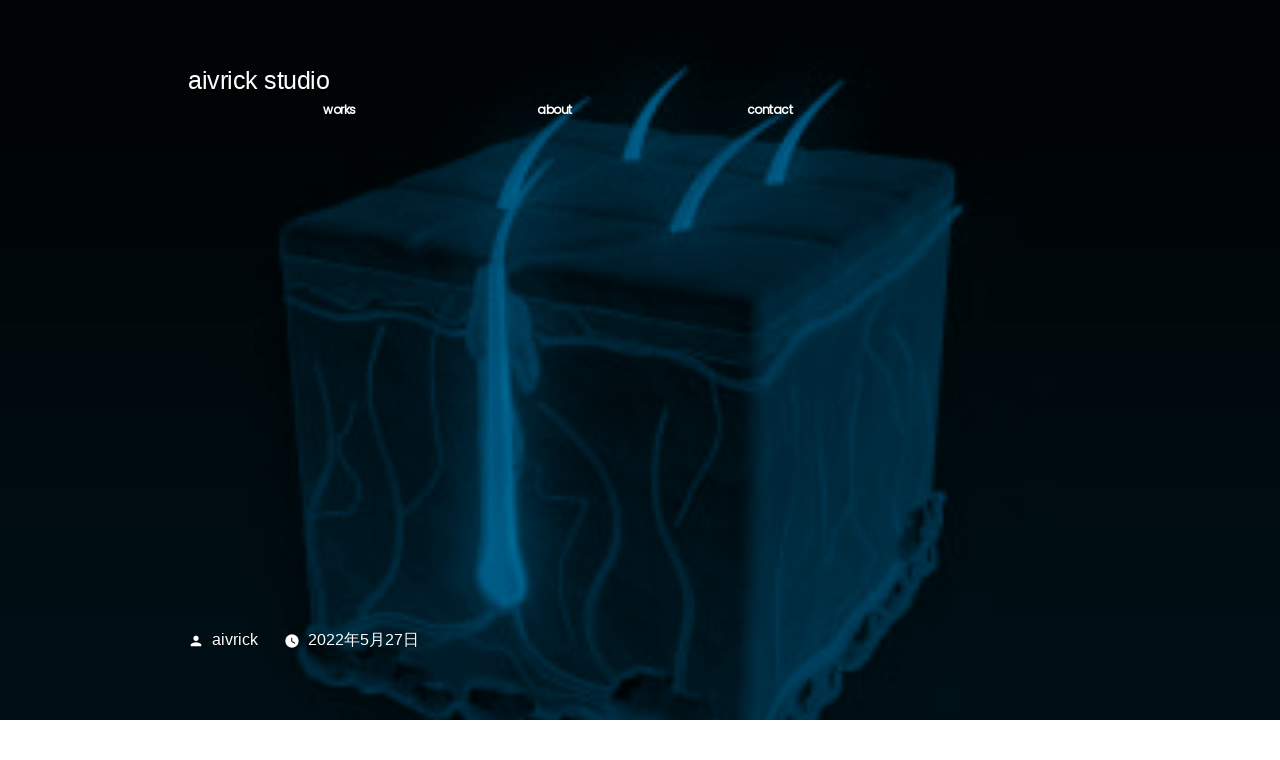

--- FILE ---
content_type: text/html; charset=UTF-8
request_url: https://aivrick.com/wp_2022/2022/05/27/%E4%BA%BA%E4%BD%93cg-6/
body_size: 11885
content:
<!doctype html>
<html lang="ja">
<head>
	<meta charset="UTF-8" />
	<meta name="viewport" content="width=device-width, initial-scale=1" />
	<link rel="profile" href="https://gmpg.org/xfn/11" />
	<link rel="stylesheet" type="text/css" href="https://aivrick.com/2022_new/css/style.css">
	<link rel="stylesheet" type="text/css" href="https://aivrick.com/2022_new/css/style_sp.css">
	<!-- google web fonts -->
	<link rel="preconnect" href="https://fonts.googleapis.com">
	<link rel="preconnect" href="https://fonts.gstatic.com" crossorigin>
	<link href="https://fonts.googleapis.com/css2?family=Anton&family=Jost:wght@200;400&family=Oswald:wght@400;600&family=Poppins:wght@300;400&display=swap" rel="stylesheet">

	
<title>人体CG | aivrick studio</title>
<meta name='robots' content='max-image-preview:large' />
<link rel="alternate" type="application/rss+xml" title="aivrick studio &raquo; フィード" href="https://aivrick.com/wp_2022/feed/" />
<link rel="alternate" type="application/rss+xml" title="aivrick studio &raquo; コメントフィード" href="https://aivrick.com/wp_2022/comments/feed/" />
<link rel="alternate" type="application/rss+xml" title="aivrick studio &raquo; 人体CG のコメントのフィード" href="https://aivrick.com/wp_2022/2022/05/27/%e4%ba%ba%e4%bd%93cg-6/feed/" />
<link rel="alternate" title="oEmbed (JSON)" type="application/json+oembed" href="https://aivrick.com/wp_2022/wp-json/oembed/1.0/embed?url=https%3A%2F%2Faivrick.com%2Fwp_2022%2F2022%2F05%2F27%2F%25e4%25ba%25ba%25e4%25bd%2593cg-6%2F" />
<link rel="alternate" title="oEmbed (XML)" type="text/xml+oembed" href="https://aivrick.com/wp_2022/wp-json/oembed/1.0/embed?url=https%3A%2F%2Faivrick.com%2Fwp_2022%2F2022%2F05%2F27%2F%25e4%25ba%25ba%25e4%25bd%2593cg-6%2F&#038;format=xml" />
<meta name="description" content="" /><style id='wp-img-auto-sizes-contain-inline-css'>
img:is([sizes=auto i],[sizes^="auto," i]){contain-intrinsic-size:3000px 1500px}
/*# sourceURL=wp-img-auto-sizes-contain-inline-css */
</style>
<link rel='stylesheet' id='vkExUnit_common_style-css' href='https://aivrick.com/wp_2022/wp-content/plugins/vk-all-in-one-expansion-unit/assets/css/vkExUnit_style.css?ver=9.113.0.1' media='all' />
<style id='vkExUnit_common_style-inline-css'>
:root {--ver_page_top_button_url:url(https://aivrick.com/wp_2022/wp-content/plugins/vk-all-in-one-expansion-unit/assets/images/to-top-btn-icon.svg);}@font-face {font-weight: normal;font-style: normal;font-family: "vk_sns";src: url("https://aivrick.com/wp_2022/wp-content/plugins/vk-all-in-one-expansion-unit/inc/sns/icons/fonts/vk_sns.eot?-bq20cj");src: url("https://aivrick.com/wp_2022/wp-content/plugins/vk-all-in-one-expansion-unit/inc/sns/icons/fonts/vk_sns.eot?#iefix-bq20cj") format("embedded-opentype"),url("https://aivrick.com/wp_2022/wp-content/plugins/vk-all-in-one-expansion-unit/inc/sns/icons/fonts/vk_sns.woff?-bq20cj") format("woff"),url("https://aivrick.com/wp_2022/wp-content/plugins/vk-all-in-one-expansion-unit/inc/sns/icons/fonts/vk_sns.ttf?-bq20cj") format("truetype"),url("https://aivrick.com/wp_2022/wp-content/plugins/vk-all-in-one-expansion-unit/inc/sns/icons/fonts/vk_sns.svg?-bq20cj#vk_sns") format("svg");}
.veu_promotion-alert__content--text {border: 1px solid rgba(0,0,0,0.125);padding: 0.5em 1em;border-radius: var(--vk-size-radius);margin-bottom: var(--vk-margin-block-bottom);font-size: 0.875rem;}/* Alert Content部分に段落タグを入れた場合に最後の段落の余白を0にする */.veu_promotion-alert__content--text p:last-of-type{margin-bottom:0;margin-top: 0;}
/*# sourceURL=vkExUnit_common_style-inline-css */
</style>
<style id='wp-emoji-styles-inline-css'>

	img.wp-smiley, img.emoji {
		display: inline !important;
		border: none !important;
		box-shadow: none !important;
		height: 1em !important;
		width: 1em !important;
		margin: 0 0.07em !important;
		vertical-align: -0.1em !important;
		background: none !important;
		padding: 0 !important;
	}
/*# sourceURL=wp-emoji-styles-inline-css */
</style>
<style id='wp-block-library-inline-css'>
:root{--wp-block-synced-color:#7a00df;--wp-block-synced-color--rgb:122,0,223;--wp-bound-block-color:var(--wp-block-synced-color);--wp-editor-canvas-background:#ddd;--wp-admin-theme-color:#007cba;--wp-admin-theme-color--rgb:0,124,186;--wp-admin-theme-color-darker-10:#006ba1;--wp-admin-theme-color-darker-10--rgb:0,107,160.5;--wp-admin-theme-color-darker-20:#005a87;--wp-admin-theme-color-darker-20--rgb:0,90,135;--wp-admin-border-width-focus:2px}@media (min-resolution:192dpi){:root{--wp-admin-border-width-focus:1.5px}}.wp-element-button{cursor:pointer}:root .has-very-light-gray-background-color{background-color:#eee}:root .has-very-dark-gray-background-color{background-color:#313131}:root .has-very-light-gray-color{color:#eee}:root .has-very-dark-gray-color{color:#313131}:root .has-vivid-green-cyan-to-vivid-cyan-blue-gradient-background{background:linear-gradient(135deg,#00d084,#0693e3)}:root .has-purple-crush-gradient-background{background:linear-gradient(135deg,#34e2e4,#4721fb 50%,#ab1dfe)}:root .has-hazy-dawn-gradient-background{background:linear-gradient(135deg,#faaca8,#dad0ec)}:root .has-subdued-olive-gradient-background{background:linear-gradient(135deg,#fafae1,#67a671)}:root .has-atomic-cream-gradient-background{background:linear-gradient(135deg,#fdd79a,#004a59)}:root .has-nightshade-gradient-background{background:linear-gradient(135deg,#330968,#31cdcf)}:root .has-midnight-gradient-background{background:linear-gradient(135deg,#020381,#2874fc)}:root{--wp--preset--font-size--normal:16px;--wp--preset--font-size--huge:42px}.has-regular-font-size{font-size:1em}.has-larger-font-size{font-size:2.625em}.has-normal-font-size{font-size:var(--wp--preset--font-size--normal)}.has-huge-font-size{font-size:var(--wp--preset--font-size--huge)}.has-text-align-center{text-align:center}.has-text-align-left{text-align:left}.has-text-align-right{text-align:right}.has-fit-text{white-space:nowrap!important}#end-resizable-editor-section{display:none}.aligncenter{clear:both}.items-justified-left{justify-content:flex-start}.items-justified-center{justify-content:center}.items-justified-right{justify-content:flex-end}.items-justified-space-between{justify-content:space-between}.screen-reader-text{border:0;clip-path:inset(50%);height:1px;margin:-1px;overflow:hidden;padding:0;position:absolute;width:1px;word-wrap:normal!important}.screen-reader-text:focus{background-color:#ddd;clip-path:none;color:#444;display:block;font-size:1em;height:auto;left:5px;line-height:normal;padding:15px 23px 14px;text-decoration:none;top:5px;width:auto;z-index:100000}html :where(.has-border-color){border-style:solid}html :where([style*=border-top-color]){border-top-style:solid}html :where([style*=border-right-color]){border-right-style:solid}html :where([style*=border-bottom-color]){border-bottom-style:solid}html :where([style*=border-left-color]){border-left-style:solid}html :where([style*=border-width]){border-style:solid}html :where([style*=border-top-width]){border-top-style:solid}html :where([style*=border-right-width]){border-right-style:solid}html :where([style*=border-bottom-width]){border-bottom-style:solid}html :where([style*=border-left-width]){border-left-style:solid}html :where(img[class*=wp-image-]){height:auto;max-width:100%}:where(figure){margin:0 0 1em}html :where(.is-position-sticky){--wp-admin--admin-bar--position-offset:var(--wp-admin--admin-bar--height,0px)}@media screen and (max-width:600px){html :where(.is-position-sticky){--wp-admin--admin-bar--position-offset:0px}}
.vk-cols--reverse{flex-direction:row-reverse}.vk-cols--hasbtn{margin-bottom:0}.vk-cols--hasbtn>.row>.vk_gridColumn_item,.vk-cols--hasbtn>.wp-block-column{position:relative;padding-bottom:3em}.vk-cols--hasbtn>.row>.vk_gridColumn_item>.wp-block-buttons,.vk-cols--hasbtn>.row>.vk_gridColumn_item>.vk_button,.vk-cols--hasbtn>.wp-block-column>.wp-block-buttons,.vk-cols--hasbtn>.wp-block-column>.vk_button{position:absolute;bottom:0;width:100%}.vk-cols--fit.wp-block-columns{gap:0}.vk-cols--fit.wp-block-columns,.vk-cols--fit.wp-block-columns:not(.is-not-stacked-on-mobile){margin-top:0;margin-bottom:0;justify-content:space-between}.vk-cols--fit.wp-block-columns>.wp-block-column *:last-child,.vk-cols--fit.wp-block-columns:not(.is-not-stacked-on-mobile)>.wp-block-column *:last-child{margin-bottom:0}.vk-cols--fit.wp-block-columns>.wp-block-column>.wp-block-cover,.vk-cols--fit.wp-block-columns:not(.is-not-stacked-on-mobile)>.wp-block-column>.wp-block-cover{margin-top:0}.vk-cols--fit.wp-block-columns.has-background,.vk-cols--fit.wp-block-columns:not(.is-not-stacked-on-mobile).has-background{padding:0}@media(max-width: 599px){.vk-cols--fit.wp-block-columns:not(.has-background)>.wp-block-column:not(.has-background),.vk-cols--fit.wp-block-columns:not(.is-not-stacked-on-mobile):not(.has-background)>.wp-block-column:not(.has-background){padding-left:0 !important;padding-right:0 !important}}@media(min-width: 782px){.vk-cols--fit.wp-block-columns .block-editor-block-list__block.wp-block-column:not(:first-child),.vk-cols--fit.wp-block-columns>.wp-block-column:not(:first-child),.vk-cols--fit.wp-block-columns:not(.is-not-stacked-on-mobile) .block-editor-block-list__block.wp-block-column:not(:first-child),.vk-cols--fit.wp-block-columns:not(.is-not-stacked-on-mobile)>.wp-block-column:not(:first-child){margin-left:0}}@media(min-width: 600px)and (max-width: 781px){.vk-cols--fit.wp-block-columns .wp-block-column:nth-child(2n),.vk-cols--fit.wp-block-columns:not(.is-not-stacked-on-mobile) .wp-block-column:nth-child(2n){margin-left:0}.vk-cols--fit.wp-block-columns .wp-block-column:not(:only-child),.vk-cols--fit.wp-block-columns:not(.is-not-stacked-on-mobile) .wp-block-column:not(:only-child){flex-basis:50% !important}}.vk-cols--fit--gap1.wp-block-columns{gap:1px}@media(min-width: 600px)and (max-width: 781px){.vk-cols--fit--gap1.wp-block-columns .wp-block-column:not(:only-child){flex-basis:calc(50% - 1px) !important}}.vk-cols--fit.vk-cols--grid>.block-editor-block-list__block,.vk-cols--fit.vk-cols--grid>.wp-block-column,.vk-cols--fit.vk-cols--grid:not(.is-not-stacked-on-mobile)>.block-editor-block-list__block,.vk-cols--fit.vk-cols--grid:not(.is-not-stacked-on-mobile)>.wp-block-column{flex-basis:50%;box-sizing:border-box}@media(max-width: 599px){.vk-cols--fit.vk-cols--grid.vk-cols--grid--alignfull>.wp-block-column:nth-child(2)>.wp-block-cover,.vk-cols--fit.vk-cols--grid.vk-cols--grid--alignfull>.wp-block-column:nth-child(2)>.vk_outer,.vk-cols--fit.vk-cols--grid:not(.is-not-stacked-on-mobile).vk-cols--grid--alignfull>.wp-block-column:nth-child(2)>.wp-block-cover,.vk-cols--fit.vk-cols--grid:not(.is-not-stacked-on-mobile).vk-cols--grid--alignfull>.wp-block-column:nth-child(2)>.vk_outer{width:100vw;margin-right:calc((100% - 100vw)/2);margin-left:calc((100% - 100vw)/2)}}@media(min-width: 600px){.vk-cols--fit.vk-cols--grid.vk-cols--grid--alignfull>.wp-block-column:nth-child(2)>.wp-block-cover,.vk-cols--fit.vk-cols--grid.vk-cols--grid--alignfull>.wp-block-column:nth-child(2)>.vk_outer,.vk-cols--fit.vk-cols--grid:not(.is-not-stacked-on-mobile).vk-cols--grid--alignfull>.wp-block-column:nth-child(2)>.wp-block-cover,.vk-cols--fit.vk-cols--grid:not(.is-not-stacked-on-mobile).vk-cols--grid--alignfull>.wp-block-column:nth-child(2)>.vk_outer{margin-right:calc(100% - 50vw);width:50vw}}@media(min-width: 600px){.vk-cols--fit.vk-cols--grid.vk-cols--grid--alignfull.vk-cols--reverse>.wp-block-column,.vk-cols--fit.vk-cols--grid:not(.is-not-stacked-on-mobile).vk-cols--grid--alignfull.vk-cols--reverse>.wp-block-column{margin-left:0;margin-right:0}.vk-cols--fit.vk-cols--grid.vk-cols--grid--alignfull.vk-cols--reverse>.wp-block-column:nth-child(2)>.wp-block-cover,.vk-cols--fit.vk-cols--grid.vk-cols--grid--alignfull.vk-cols--reverse>.wp-block-column:nth-child(2)>.vk_outer,.vk-cols--fit.vk-cols--grid:not(.is-not-stacked-on-mobile).vk-cols--grid--alignfull.vk-cols--reverse>.wp-block-column:nth-child(2)>.wp-block-cover,.vk-cols--fit.vk-cols--grid:not(.is-not-stacked-on-mobile).vk-cols--grid--alignfull.vk-cols--reverse>.wp-block-column:nth-child(2)>.vk_outer{margin-left:calc(100% - 50vw)}}.vk-cols--menu h2,.vk-cols--menu h3,.vk-cols--menu h4,.vk-cols--menu h5{margin-bottom:.2em;text-shadow:#000 0 0 10px}.vk-cols--menu h2:first-child,.vk-cols--menu h3:first-child,.vk-cols--menu h4:first-child,.vk-cols--menu h5:first-child{margin-top:0}.vk-cols--menu p{margin-bottom:1rem;text-shadow:#000 0 0 10px}.vk-cols--menu .wp-block-cover__inner-container:last-child{margin-bottom:0}.vk-cols--fitbnrs .wp-block-column .wp-block-cover:hover img{filter:unset}.vk-cols--fitbnrs .wp-block-column .wp-block-cover:hover{background-color:unset}.vk-cols--fitbnrs .wp-block-column .wp-block-cover:hover .wp-block-cover__image-background{filter:unset !important}.vk-cols--fitbnrs .wp-block-cover .wp-block-cover__inner-container{position:absolute;height:100%;width:100%}.vk-cols--fitbnrs .vk_button{height:100%;margin:0}.vk-cols--fitbnrs .vk_button .vk_button_btn,.vk-cols--fitbnrs .vk_button .btn{height:100%;width:100%;border:none;box-shadow:none;background-color:unset !important;transition:unset}.vk-cols--fitbnrs .vk_button .vk_button_btn:hover,.vk-cols--fitbnrs .vk_button .btn:hover{transition:unset}.vk-cols--fitbnrs .vk_button .vk_button_btn:after,.vk-cols--fitbnrs .vk_button .btn:after{border:none}.vk-cols--fitbnrs .vk_button .vk_button_link_txt{width:100%;position:absolute;top:50%;left:50%;transform:translateY(-50%) translateX(-50%);font-size:2rem;text-shadow:#000 0 0 10px}.vk-cols--fitbnrs .vk_button .vk_button_link_subCaption{width:100%;position:absolute;top:calc(50% + 2.2em);left:50%;transform:translateY(-50%) translateX(-50%);text-shadow:#000 0 0 10px}@media(min-width: 992px){.vk-cols--media.wp-block-columns{gap:3rem}}.vk-fit-map figure{margin-bottom:0}.vk-fit-map iframe{position:relative;margin-bottom:0;display:block;max-height:400px;width:100vw}.vk-fit-map:is(.alignfull,.alignwide) div{max-width:100%}.vk-table--th--width25 :where(tr>*:first-child){width:25%}.vk-table--th--width30 :where(tr>*:first-child){width:30%}.vk-table--th--width35 :where(tr>*:first-child){width:35%}.vk-table--th--width40 :where(tr>*:first-child){width:40%}.vk-table--th--bg-bright :where(tr>*:first-child){background-color:var(--wp--preset--color--bg-secondary, rgba(0, 0, 0, 0.05))}@media(max-width: 599px){.vk-table--mobile-block :is(th,td){width:100%;display:block}.vk-table--mobile-block.wp-block-table table :is(th,td){border-top:none}}.vk-table--width--th25 :where(tr>*:first-child){width:25%}.vk-table--width--th30 :where(tr>*:first-child){width:30%}.vk-table--width--th35 :where(tr>*:first-child){width:35%}.vk-table--width--th40 :where(tr>*:first-child){width:40%}.no-margin{margin:0}@media(max-width: 599px){.wp-block-image.vk-aligncenter--mobile>.alignright{float:none;margin-left:auto;margin-right:auto}.vk-no-padding-horizontal--mobile{padding-left:0 !important;padding-right:0 !important}}
/* VK Color Palettes */

/*# sourceURL=wp-block-library-inline-css */
</style><style id='global-styles-inline-css'>
:root{--wp--preset--aspect-ratio--square: 1;--wp--preset--aspect-ratio--4-3: 4/3;--wp--preset--aspect-ratio--3-4: 3/4;--wp--preset--aspect-ratio--3-2: 3/2;--wp--preset--aspect-ratio--2-3: 2/3;--wp--preset--aspect-ratio--16-9: 16/9;--wp--preset--aspect-ratio--9-16: 9/16;--wp--preset--color--black: #000000;--wp--preset--color--cyan-bluish-gray: #abb8c3;--wp--preset--color--white: #FFF;--wp--preset--color--pale-pink: #f78da7;--wp--preset--color--vivid-red: #cf2e2e;--wp--preset--color--luminous-vivid-orange: #ff6900;--wp--preset--color--luminous-vivid-amber: #fcb900;--wp--preset--color--light-green-cyan: #7bdcb5;--wp--preset--color--vivid-green-cyan: #00d084;--wp--preset--color--pale-cyan-blue: #8ed1fc;--wp--preset--color--vivid-cyan-blue: #0693e3;--wp--preset--color--vivid-purple: #9b51e0;--wp--preset--color--primary: #0073a8;--wp--preset--color--secondary: #005075;--wp--preset--color--dark-gray: #111;--wp--preset--color--light-gray: #767676;--wp--preset--gradient--vivid-cyan-blue-to-vivid-purple: linear-gradient(135deg,rgb(6,147,227) 0%,rgb(155,81,224) 100%);--wp--preset--gradient--light-green-cyan-to-vivid-green-cyan: linear-gradient(135deg,rgb(122,220,180) 0%,rgb(0,208,130) 100%);--wp--preset--gradient--luminous-vivid-amber-to-luminous-vivid-orange: linear-gradient(135deg,rgb(252,185,0) 0%,rgb(255,105,0) 100%);--wp--preset--gradient--luminous-vivid-orange-to-vivid-red: linear-gradient(135deg,rgb(255,105,0) 0%,rgb(207,46,46) 100%);--wp--preset--gradient--very-light-gray-to-cyan-bluish-gray: linear-gradient(135deg,rgb(238,238,238) 0%,rgb(169,184,195) 100%);--wp--preset--gradient--cool-to-warm-spectrum: linear-gradient(135deg,rgb(74,234,220) 0%,rgb(151,120,209) 20%,rgb(207,42,186) 40%,rgb(238,44,130) 60%,rgb(251,105,98) 80%,rgb(254,248,76) 100%);--wp--preset--gradient--blush-light-purple: linear-gradient(135deg,rgb(255,206,236) 0%,rgb(152,150,240) 100%);--wp--preset--gradient--blush-bordeaux: linear-gradient(135deg,rgb(254,205,165) 0%,rgb(254,45,45) 50%,rgb(107,0,62) 100%);--wp--preset--gradient--luminous-dusk: linear-gradient(135deg,rgb(255,203,112) 0%,rgb(199,81,192) 50%,rgb(65,88,208) 100%);--wp--preset--gradient--pale-ocean: linear-gradient(135deg,rgb(255,245,203) 0%,rgb(182,227,212) 50%,rgb(51,167,181) 100%);--wp--preset--gradient--electric-grass: linear-gradient(135deg,rgb(202,248,128) 0%,rgb(113,206,126) 100%);--wp--preset--gradient--midnight: linear-gradient(135deg,rgb(2,3,129) 0%,rgb(40,116,252) 100%);--wp--preset--font-size--small: 19.5px;--wp--preset--font-size--medium: 20px;--wp--preset--font-size--large: 36.5px;--wp--preset--font-size--x-large: 42px;--wp--preset--font-size--normal: 22px;--wp--preset--font-size--huge: 49.5px;--wp--preset--spacing--20: 0.44rem;--wp--preset--spacing--30: 0.67rem;--wp--preset--spacing--40: 1rem;--wp--preset--spacing--50: 1.5rem;--wp--preset--spacing--60: 2.25rem;--wp--preset--spacing--70: 3.38rem;--wp--preset--spacing--80: 5.06rem;--wp--preset--shadow--natural: 6px 6px 9px rgba(0, 0, 0, 0.2);--wp--preset--shadow--deep: 12px 12px 50px rgba(0, 0, 0, 0.4);--wp--preset--shadow--sharp: 6px 6px 0px rgba(0, 0, 0, 0.2);--wp--preset--shadow--outlined: 6px 6px 0px -3px rgb(255, 255, 255), 6px 6px rgb(0, 0, 0);--wp--preset--shadow--crisp: 6px 6px 0px rgb(0, 0, 0);}:where(.is-layout-flex){gap: 0.5em;}:where(.is-layout-grid){gap: 0.5em;}body .is-layout-flex{display: flex;}.is-layout-flex{flex-wrap: wrap;align-items: center;}.is-layout-flex > :is(*, div){margin: 0;}body .is-layout-grid{display: grid;}.is-layout-grid > :is(*, div){margin: 0;}:where(.wp-block-columns.is-layout-flex){gap: 2em;}:where(.wp-block-columns.is-layout-grid){gap: 2em;}:where(.wp-block-post-template.is-layout-flex){gap: 1.25em;}:where(.wp-block-post-template.is-layout-grid){gap: 1.25em;}.has-black-color{color: var(--wp--preset--color--black) !important;}.has-cyan-bluish-gray-color{color: var(--wp--preset--color--cyan-bluish-gray) !important;}.has-white-color{color: var(--wp--preset--color--white) !important;}.has-pale-pink-color{color: var(--wp--preset--color--pale-pink) !important;}.has-vivid-red-color{color: var(--wp--preset--color--vivid-red) !important;}.has-luminous-vivid-orange-color{color: var(--wp--preset--color--luminous-vivid-orange) !important;}.has-luminous-vivid-amber-color{color: var(--wp--preset--color--luminous-vivid-amber) !important;}.has-light-green-cyan-color{color: var(--wp--preset--color--light-green-cyan) !important;}.has-vivid-green-cyan-color{color: var(--wp--preset--color--vivid-green-cyan) !important;}.has-pale-cyan-blue-color{color: var(--wp--preset--color--pale-cyan-blue) !important;}.has-vivid-cyan-blue-color{color: var(--wp--preset--color--vivid-cyan-blue) !important;}.has-vivid-purple-color{color: var(--wp--preset--color--vivid-purple) !important;}.has-black-background-color{background-color: var(--wp--preset--color--black) !important;}.has-cyan-bluish-gray-background-color{background-color: var(--wp--preset--color--cyan-bluish-gray) !important;}.has-white-background-color{background-color: var(--wp--preset--color--white) !important;}.has-pale-pink-background-color{background-color: var(--wp--preset--color--pale-pink) !important;}.has-vivid-red-background-color{background-color: var(--wp--preset--color--vivid-red) !important;}.has-luminous-vivid-orange-background-color{background-color: var(--wp--preset--color--luminous-vivid-orange) !important;}.has-luminous-vivid-amber-background-color{background-color: var(--wp--preset--color--luminous-vivid-amber) !important;}.has-light-green-cyan-background-color{background-color: var(--wp--preset--color--light-green-cyan) !important;}.has-vivid-green-cyan-background-color{background-color: var(--wp--preset--color--vivid-green-cyan) !important;}.has-pale-cyan-blue-background-color{background-color: var(--wp--preset--color--pale-cyan-blue) !important;}.has-vivid-cyan-blue-background-color{background-color: var(--wp--preset--color--vivid-cyan-blue) !important;}.has-vivid-purple-background-color{background-color: var(--wp--preset--color--vivid-purple) !important;}.has-black-border-color{border-color: var(--wp--preset--color--black) !important;}.has-cyan-bluish-gray-border-color{border-color: var(--wp--preset--color--cyan-bluish-gray) !important;}.has-white-border-color{border-color: var(--wp--preset--color--white) !important;}.has-pale-pink-border-color{border-color: var(--wp--preset--color--pale-pink) !important;}.has-vivid-red-border-color{border-color: var(--wp--preset--color--vivid-red) !important;}.has-luminous-vivid-orange-border-color{border-color: var(--wp--preset--color--luminous-vivid-orange) !important;}.has-luminous-vivid-amber-border-color{border-color: var(--wp--preset--color--luminous-vivid-amber) !important;}.has-light-green-cyan-border-color{border-color: var(--wp--preset--color--light-green-cyan) !important;}.has-vivid-green-cyan-border-color{border-color: var(--wp--preset--color--vivid-green-cyan) !important;}.has-pale-cyan-blue-border-color{border-color: var(--wp--preset--color--pale-cyan-blue) !important;}.has-vivid-cyan-blue-border-color{border-color: var(--wp--preset--color--vivid-cyan-blue) !important;}.has-vivid-purple-border-color{border-color: var(--wp--preset--color--vivid-purple) !important;}.has-vivid-cyan-blue-to-vivid-purple-gradient-background{background: var(--wp--preset--gradient--vivid-cyan-blue-to-vivid-purple) !important;}.has-light-green-cyan-to-vivid-green-cyan-gradient-background{background: var(--wp--preset--gradient--light-green-cyan-to-vivid-green-cyan) !important;}.has-luminous-vivid-amber-to-luminous-vivid-orange-gradient-background{background: var(--wp--preset--gradient--luminous-vivid-amber-to-luminous-vivid-orange) !important;}.has-luminous-vivid-orange-to-vivid-red-gradient-background{background: var(--wp--preset--gradient--luminous-vivid-orange-to-vivid-red) !important;}.has-very-light-gray-to-cyan-bluish-gray-gradient-background{background: var(--wp--preset--gradient--very-light-gray-to-cyan-bluish-gray) !important;}.has-cool-to-warm-spectrum-gradient-background{background: var(--wp--preset--gradient--cool-to-warm-spectrum) !important;}.has-blush-light-purple-gradient-background{background: var(--wp--preset--gradient--blush-light-purple) !important;}.has-blush-bordeaux-gradient-background{background: var(--wp--preset--gradient--blush-bordeaux) !important;}.has-luminous-dusk-gradient-background{background: var(--wp--preset--gradient--luminous-dusk) !important;}.has-pale-ocean-gradient-background{background: var(--wp--preset--gradient--pale-ocean) !important;}.has-electric-grass-gradient-background{background: var(--wp--preset--gradient--electric-grass) !important;}.has-midnight-gradient-background{background: var(--wp--preset--gradient--midnight) !important;}.has-small-font-size{font-size: var(--wp--preset--font-size--small) !important;}.has-medium-font-size{font-size: var(--wp--preset--font-size--medium) !important;}.has-large-font-size{font-size: var(--wp--preset--font-size--large) !important;}.has-x-large-font-size{font-size: var(--wp--preset--font-size--x-large) !important;}
/*# sourceURL=global-styles-inline-css */
</style>

<style id='classic-theme-styles-inline-css'>
/*! This file is auto-generated */
.wp-block-button__link{color:#fff;background-color:#32373c;border-radius:9999px;box-shadow:none;text-decoration:none;padding:calc(.667em + 2px) calc(1.333em + 2px);font-size:1.125em}.wp-block-file__button{background:#32373c;color:#fff;text-decoration:none}
/*# sourceURL=/wp-includes/css/classic-themes.min.css */
</style>
<link rel='stylesheet' id='vk-components-style-css' href='https://aivrick.com/wp_2022/wp-content/plugins/vk-blocks/vendor/vektor-inc/vk-component/src//assets/css/vk-components.css?ver=1.6.5' media='all' />
<link rel='stylesheet' id='vk-swiper-style-css' href='https://aivrick.com/wp_2022/wp-content/plugins/vk-blocks/vendor/vektor-inc/vk-swiper/src/assets/css/swiper-bundle.min.css?ver=11.0.2' media='all' />
<link rel='stylesheet' id='vkblocks-bootstrap-css' href='https://aivrick.com/wp_2022/wp-content/plugins/vk-blocks/build/bootstrap_vk_using.css?ver=4.3.1' media='all' />
<link rel='stylesheet' id='twentynineteen-style-css' href='https://aivrick.com/wp_2022/wp-content/themes/twentynineteen/style.css?ver=2.1' media='all' />
<link rel='stylesheet' id='twentynineteen-print-style-css' href='https://aivrick.com/wp_2022/wp-content/themes/twentynineteen/print.css?ver=2.1' media='print' />
<link rel='stylesheet' id='veu-cta-css' href='https://aivrick.com/wp_2022/wp-content/plugins/vk-all-in-one-expansion-unit/inc/call-to-action/package/assets/css/style.css?ver=9.113.0.1' media='all' />
<link rel='stylesheet' id='vk-blocks-build-css-css' href='https://aivrick.com/wp_2022/wp-content/plugins/vk-blocks/build/block-build.css?ver=1.115.2.1' media='all' />
<style id='vk-blocks-build-css-inline-css'>
:root { --vk-size-text: 16px; /* --vk-color-primary is deprecated. */ --vk-color-primary:#337ab7; }

	:root {
		--vk_image-mask-circle: url(https://aivrick.com/wp_2022/wp-content/plugins/vk-blocks/inc/vk-blocks/images/circle.svg);
		--vk_image-mask-wave01: url(https://aivrick.com/wp_2022/wp-content/plugins/vk-blocks/inc/vk-blocks/images/wave01.svg);
		--vk_image-mask-wave02: url(https://aivrick.com/wp_2022/wp-content/plugins/vk-blocks/inc/vk-blocks/images/wave02.svg);
		--vk_image-mask-wave03: url(https://aivrick.com/wp_2022/wp-content/plugins/vk-blocks/inc/vk-blocks/images/wave03.svg);
		--vk_image-mask-wave04: url(https://aivrick.com/wp_2022/wp-content/plugins/vk-blocks/inc/vk-blocks/images/wave04.svg);
	}
	

	:root {

		--vk-balloon-border-width:1px;

		--vk-balloon-speech-offset:-12px;
	}
	

	:root {
		--vk_flow-arrow: url(https://aivrick.com/wp_2022/wp-content/plugins/vk-blocks/inc/vk-blocks/images/arrow_bottom.svg);
	}
	
/*# sourceURL=vk-blocks-build-css-inline-css */
</style>
<link rel='stylesheet' id='vk-font-awesome-css' href='https://aivrick.com/wp_2022/wp-content/plugins/vk-blocks/vendor/vektor-inc/font-awesome-versions/src/font-awesome/css/all.min.css?ver=7.1.0' media='all' />
<script src="https://aivrick.com/wp_2022/wp-includes/js/jquery/jquery.min.js?ver=3.7.1" id="jquery-core-js"></script>
<script src="https://aivrick.com/wp_2022/wp-includes/js/jquery/jquery-migrate.min.js?ver=3.4.1" id="jquery-migrate-js"></script>
<link rel="https://api.w.org/" href="https://aivrick.com/wp_2022/wp-json/" /><link rel="alternate" title="JSON" type="application/json" href="https://aivrick.com/wp_2022/wp-json/wp/v2/posts/408" /><link rel="EditURI" type="application/rsd+xml" title="RSD" href="https://aivrick.com/wp_2022/xmlrpc.php?rsd" />
<meta name="generator" content="WordPress 6.9" />
<link rel="canonical" href="https://aivrick.com/wp_2022/2022/05/27/%e4%ba%ba%e4%bd%93cg-6/" />
<link rel='shortlink' href='https://aivrick.com/wp_2022/?p=408' />
<link rel="pingback" href="https://aivrick.com/wp_2022/xmlrpc.php"><!-- [ VK All in One Expansion Unit Article Structure Data ] --><script type="application/ld+json">{"@context":"https://schema.org/","@type":"Article","headline":"人体CG","image":"https://aivrick.com/wp_2022/wp-content/uploads/2022/05/gyouten_03.jpg","datePublished":"2022-05-27T14:49:02+09:00","dateModified":"2022-05-27T14:49:03+09:00","author":{"@type":"","name":"aivrick","url":"https://aivrick.com/wp_2022/","sameAs":""}}</script><!-- [ / VK All in One Expansion Unit Article Structure Data ] --></head>

<body class="wp-singular post-template-default single single-post postid-408 single-format-standard wp-embed-responsive wp-theme-twentynineteen fa_v7_css vk-blocks singular image-filters-enabled post-name-%e4%ba%ba%e4%bd%93cg-6 category-cg tag-human-body tag-info-cg post-type-post">
<div id="page" class="site">
	<a class="skip-link screen-reader-text" href="#content">コンテンツへスキップ</a>

		<header id="masthead" class="site-header featured-image">

			<div class="site-branding-container">
				<div class="site-branding">

								<p class="site-title"><a href="https://aivrick.com/" rel="home">aivrick studio</a></p>
			
				<nav id="site-navigation" class="main-navigation" aria-label="トップメニュー">
			<div class="menu-menu-container"><ul id="menu-menu" class="main-menu"><li id="menu-item-45" class="menu-item menu-item-type-custom menu-item-object-custom menu-item-45"><a href="https://aivrick.com/index.html#works">WORKS</a></li>
<li id="menu-item-46" class="menu-item menu-item-type-custom menu-item-object-custom menu-item-46"><a href="https://aivrick.com/index.html#about">ABOUT</a></li>
<li id="menu-item-47" class="menu-item menu-item-type-custom menu-item-object-custom menu-item-47"><a href="https://aivrick.com/index.html#contact">CONTACT</a></li>
</ul></div>
			<div class="main-menu-more">
				<ul class="main-menu">
					<li class="menu-item menu-item-has-children">
						<button class="submenu-expand main-menu-more-toggle is-empty" tabindex="-1"
							aria-label="続き" aria-haspopup="true" aria-expanded="false"><svg class="svg-icon" width="24" height="24" aria-hidden="true" role="img" focusable="false" xmlns="http://www.w3.org/2000/svg"><g fill="none" fill-rule="evenodd"><path d="M0 0h24v24H0z"/><path fill="currentColor" fill-rule="nonzero" d="M12 2c5.52 0 10 4.48 10 10s-4.48 10-10 10S2 17.52 2 12 6.48 2 12 2zM6 14a2 2 0 1 0 0-4 2 2 0 0 0 0 4zm6 0a2 2 0 1 0 0-4 2 2 0 0 0 0 4zm6 0a2 2 0 1 0 0-4 2 2 0 0 0 0 4z"/></g></svg>
						</button>
						<ul class="sub-menu hidden-links">
							<li class="mobile-parent-nav-menu-item">
								<button class="menu-item-link-return"><svg class="svg-icon" width="24" height="24" aria-hidden="true" role="img" focusable="false" viewBox="0 0 24 24" version="1.1" xmlns="http://www.w3.org/2000/svg" xmlns:xlink="http://www.w3.org/1999/xlink"><path d="M15.41 7.41L14 6l-6 6 6 6 1.41-1.41L10.83 12z"></path><path d="M0 0h24v24H0z" fill="none"></path></svg>戻る
								</button>
							</li>
						</ul>
					</li>
				</ul>
			</div>		</nav><!-- #site-navigation -->
		</div><!-- .site-branding -->
			</div><!-- .site-branding-container -->

							<div class="site-featured-image">
					
			<figure class="post-thumbnail">
				<img width="330" height="330" src="https://aivrick.com/wp_2022/wp-content/uploads/2022/05/gyouten_03.jpg" class="attachment-post-thumbnail size-post-thumbnail wp-post-image" alt="" decoding="async" fetchpriority="high" srcset="https://aivrick.com/wp_2022/wp-content/uploads/2022/05/gyouten_03.jpg 330w, https://aivrick.com/wp_2022/wp-content/uploads/2022/05/gyouten_03-300x300.jpg 300w, https://aivrick.com/wp_2022/wp-content/uploads/2022/05/gyouten_03-150x150.jpg 150w" sizes="(max-width: 330px) 100vw, 330px" />			</figure><!-- .post-thumbnail -->

								<div class="entry-header">
						
<h1 class="entry-title">人体CG</h1>
<div class="entry-meta">
	<span class="byline"><svg class="svg-icon" width="16" height="16" aria-hidden="true" role="img" focusable="false" viewBox="0 0 24 24" version="1.1" xmlns="http://www.w3.org/2000/svg" xmlns:xlink="http://www.w3.org/1999/xlink"><path d="M12 12c2.21 0 4-1.79 4-4s-1.79-4-4-4-4 1.79-4 4 1.79 4 4 4zm0 2c-2.67 0-8 1.34-8 4v2h16v-2c0-2.66-5.33-4-8-4z"></path><path d="M0 0h24v24H0z" fill="none"></path></svg><span class="screen-reader-text">投稿者:</span><span class="author vcard"><a class="url fn n" href="https://aivrick.com/wp_2022/author/aivrick/">aivrick</a></span></span>	<span class="posted-on"><svg class="svg-icon" width="16" height="16" aria-hidden="true" role="img" focusable="false" xmlns="http://www.w3.org/2000/svg" viewBox="0 0 24 24"><defs><path id="a" d="M0 0h24v24H0V0z"></path></defs><clipPath id="b"><use xlink:href="#a" overflow="visible"></use></clipPath><path clip-path="url(#b)" d="M12 2C6.5 2 2 6.5 2 12s4.5 10 10 10 10-4.5 10-10S17.5 2 12 2zm4.2 14.2L11 13V7h1.5v5.2l4.5 2.7-.8 1.3z"></path></svg><a href="https://aivrick.com/wp_2022/2022/05/27/%e4%ba%ba%e4%bd%93cg-6/" rel="bookmark"><time class="entry-date published" datetime="2022-05-27T14:49:02+09:00">2022年5月27日</time><time class="updated" datetime="2022-05-27T14:49:03+09:00">2022年5月27日</time></a></span>	<span class="comment-count">
					</span>
	</div><!-- .entry-meta -->
					</div><!-- .entry-header -->
									</div>
					</header><!-- #masthead -->

	<div id="content" class="site-content">

	<div id="primary" class="content-area">
		<main id="main" class="site-main">

			
<article id="post-408" class="post-408 post type-post status-publish format-standard has-post-thumbnail hentry category-cg tag-human-body tag-info-cg entry">
	
	<div class="entry-content">
		<!-- [ .relatedPosts ] --><aside class="veu_relatedPosts veu_contentAddSection"><h1 class="mainSection-title relatedPosts_title">関連記事</h1><div class="row"><div class="col-sm-6 relatedPosts_item"><div class="media"><div class="media-left postList_thumbnail"><a href="https://aivrick.com/wp_2022/2022/05/27/%e4%ba%ba%e4%bd%93cg-11/"><img width="150" height="150" src="https://aivrick.com/wp_2022/wp-content/uploads/2022/05/lastdoctor_03-150x150.jpg" class="attachment-thumbnail size-thumbnail wp-post-image" alt="" srcset="https://aivrick.com/wp_2022/wp-content/uploads/2022/05/lastdoctor_03-150x150.jpg 150w, https://aivrick.com/wp_2022/wp-content/uploads/2022/05/lastdoctor_03-300x300.jpg 300w, https://aivrick.com/wp_2022/wp-content/uploads/2022/05/lastdoctor_03.jpg 330w" sizes="(max-width: 150px) 100vw, 150px" /></a></div><div class="media-body"><div class="media-heading"><a href="https://aivrick.com/wp_2022/2022/05/27/%e4%ba%ba%e4%bd%93cg-11/">人体CG</a></div><div class="media-date published"><i class="fa fa-calendar"></i>&nbsp;2022年5月27日</div></div></div></div>
<div class="col-sm-6 relatedPosts_item"><div class="media"><div class="media-left postList_thumbnail"><a href="https://aivrick.com/wp_2022/2022/05/27/%e4%ba%ba%e4%bd%93cg-10/"><img width="150" height="150" src="https://aivrick.com/wp_2022/wp-content/uploads/2022/05/gyouten_07-150x150.jpg" class="attachment-thumbnail size-thumbnail wp-post-image" alt="" srcset="https://aivrick.com/wp_2022/wp-content/uploads/2022/05/gyouten_07-150x150.jpg 150w, https://aivrick.com/wp_2022/wp-content/uploads/2022/05/gyouten_07-300x300.jpg 300w, https://aivrick.com/wp_2022/wp-content/uploads/2022/05/gyouten_07.jpg 330w" sizes="(max-width: 150px) 100vw, 150px" /></a></div><div class="media-body"><div class="media-heading"><a href="https://aivrick.com/wp_2022/2022/05/27/%e4%ba%ba%e4%bd%93cg-10/">人体CG</a></div><div class="media-date published"><i class="fa fa-calendar"></i>&nbsp;2022年5月27日</div></div></div></div>
<div class="col-sm-6 relatedPosts_item"><div class="media"><div class="media-left postList_thumbnail"><a href="https://aivrick.com/wp_2022/2022/05/27/%e4%ba%ba%e4%bd%93cg-9/"><img width="150" height="150" src="https://aivrick.com/wp_2022/wp-content/uploads/2022/05/gyouten_06-150x150.jpg" class="attachment-thumbnail size-thumbnail wp-post-image" alt="" srcset="https://aivrick.com/wp_2022/wp-content/uploads/2022/05/gyouten_06-150x150.jpg 150w, https://aivrick.com/wp_2022/wp-content/uploads/2022/05/gyouten_06-300x300.jpg 300w, https://aivrick.com/wp_2022/wp-content/uploads/2022/05/gyouten_06.jpg 330w" sizes="(max-width: 150px) 100vw, 150px" /></a></div><div class="media-body"><div class="media-heading"><a href="https://aivrick.com/wp_2022/2022/05/27/%e4%ba%ba%e4%bd%93cg-9/">人体CG</a></div><div class="media-date published"><i class="fa fa-calendar"></i>&nbsp;2022年5月27日</div></div></div></div>
<div class="col-sm-6 relatedPosts_item"><div class="media"><div class="media-left postList_thumbnail"><a href="https://aivrick.com/wp_2022/2022/05/27/%e4%ba%ba%e4%bd%93cg-8/"><img width="150" height="150" src="https://aivrick.com/wp_2022/wp-content/uploads/2022/05/gyouten_05-150x150.jpg" class="attachment-thumbnail size-thumbnail wp-post-image" alt="" srcset="https://aivrick.com/wp_2022/wp-content/uploads/2022/05/gyouten_05-150x150.jpg 150w, https://aivrick.com/wp_2022/wp-content/uploads/2022/05/gyouten_05-300x300.jpg 300w, https://aivrick.com/wp_2022/wp-content/uploads/2022/05/gyouten_05.jpg 330w" sizes="(max-width: 150px) 100vw, 150px" /></a></div><div class="media-body"><div class="media-heading"><a href="https://aivrick.com/wp_2022/2022/05/27/%e4%ba%ba%e4%bd%93cg-8/">人体CG</a></div><div class="media-date published"><i class="fa fa-calendar"></i>&nbsp;2022年5月27日</div></div></div></div>
<div class="col-sm-6 relatedPosts_item"><div class="media"><div class="media-left postList_thumbnail"><a href="https://aivrick.com/wp_2022/2022/05/27/%e4%ba%ba%e4%bd%93cg-7/"><img width="150" height="150" src="https://aivrick.com/wp_2022/wp-content/uploads/2022/05/gyouten_04-150x150.jpg" class="attachment-thumbnail size-thumbnail wp-post-image" alt="" srcset="https://aivrick.com/wp_2022/wp-content/uploads/2022/05/gyouten_04-150x150.jpg 150w, https://aivrick.com/wp_2022/wp-content/uploads/2022/05/gyouten_04-300x300.jpg 300w, https://aivrick.com/wp_2022/wp-content/uploads/2022/05/gyouten_04.jpg 330w" sizes="(max-width: 150px) 100vw, 150px" /></a></div><div class="media-body"><div class="media-heading"><a href="https://aivrick.com/wp_2022/2022/05/27/%e4%ba%ba%e4%bd%93cg-7/">人体CG</a></div><div class="media-date published"><i class="fa fa-calendar"></i>&nbsp;2022年5月27日</div></div></div></div>
<div class="col-sm-6 relatedPosts_item"><div class="media"><div class="media-left postList_thumbnail"><a href="https://aivrick.com/wp_2022/2022/05/27/%e4%ba%ba%e4%bd%93cg-5/"><img width="150" height="150" src="https://aivrick.com/wp_2022/wp-content/uploads/2022/05/gyouten_02-150x150.jpg" class="attachment-thumbnail size-thumbnail wp-post-image" alt="" srcset="https://aivrick.com/wp_2022/wp-content/uploads/2022/05/gyouten_02-150x150.jpg 150w, https://aivrick.com/wp_2022/wp-content/uploads/2022/05/gyouten_02-300x300.jpg 300w, https://aivrick.com/wp_2022/wp-content/uploads/2022/05/gyouten_02.jpg 330w" sizes="(max-width: 150px) 100vw, 150px" /></a></div><div class="media-body"><div class="media-heading"><a href="https://aivrick.com/wp_2022/2022/05/27/%e4%ba%ba%e4%bd%93cg-5/">人体CG</a></div><div class="media-date published"><i class="fa fa-calendar"></i>&nbsp;2022年5月27日</div></div></div></div>
<div class="col-sm-6 relatedPosts_item"><div class="media"><div class="media-left postList_thumbnail"><a href="https://aivrick.com/wp_2022/2022/05/23/%e4%ba%ba%e4%bd%93cg-4/"><img width="150" height="150" src="https://aivrick.com/wp_2022/wp-content/uploads/2022/05/lastdoctor01-150x150.jpg" class="attachment-thumbnail size-thumbnail wp-post-image" alt="" srcset="https://aivrick.com/wp_2022/wp-content/uploads/2022/05/lastdoctor01-150x150.jpg 150w, https://aivrick.com/wp_2022/wp-content/uploads/2022/05/lastdoctor01-300x300.jpg 300w, https://aivrick.com/wp_2022/wp-content/uploads/2022/05/lastdoctor01.jpg 330w" sizes="(max-width: 150px) 100vw, 150px" /></a></div><div class="media-body"><div class="media-heading"><a href="https://aivrick.com/wp_2022/2022/05/23/%e4%ba%ba%e4%bd%93cg-4/">人体CG</a></div><div class="media-date published"><i class="fa fa-calendar"></i>&nbsp;2022年5月23日</div></div></div></div>
<div class="col-sm-6 relatedPosts_item"><div class="media"><div class="media-left postList_thumbnail"><a href="https://aivrick.com/wp_2022/2022/05/23/%e4%ba%ba%e4%bd%93cg-3/"><img width="150" height="150" src="https://aivrick.com/wp_2022/wp-content/uploads/2022/05/kateino_igaku01-150x150.jpg" class="attachment-thumbnail size-thumbnail wp-post-image" alt="" srcset="https://aivrick.com/wp_2022/wp-content/uploads/2022/05/kateino_igaku01-150x150.jpg 150w, https://aivrick.com/wp_2022/wp-content/uploads/2022/05/kateino_igaku01-300x300.jpg 300w, https://aivrick.com/wp_2022/wp-content/uploads/2022/05/kateino_igaku01.jpg 330w" sizes="(max-width: 150px) 100vw, 150px" /></a></div><div class="media-body"><div class="media-heading"><a href="https://aivrick.com/wp_2022/2022/05/23/%e4%ba%ba%e4%bd%93cg-3/">人体CG</a></div><div class="media-date published"><i class="fa fa-calendar"></i>&nbsp;2022年5月23日</div></div></div></div>
<div class="col-sm-6 relatedPosts_item"><div class="media"><div class="media-left postList_thumbnail"><a href="https://aivrick.com/wp_2022/2022/05/23/%e4%ba%ba%e4%bd%93cg-2/"><img width="150" height="150" src="https://aivrick.com/wp_2022/wp-content/uploads/2022/05/gyouten_01-150x150.jpg" class="attachment-thumbnail size-thumbnail wp-post-image" alt="" srcset="https://aivrick.com/wp_2022/wp-content/uploads/2022/05/gyouten_01-150x150.jpg 150w, https://aivrick.com/wp_2022/wp-content/uploads/2022/05/gyouten_01-300x300.jpg 300w, https://aivrick.com/wp_2022/wp-content/uploads/2022/05/gyouten_01.jpg 330w" sizes="(max-width: 150px) 100vw, 150px" /></a></div><div class="media-body"><div class="media-heading"><a href="https://aivrick.com/wp_2022/2022/05/23/%e4%ba%ba%e4%bd%93cg-2/">人体CG</a></div><div class="media-date published"><i class="fa fa-calendar"></i>&nbsp;2022年5月23日</div></div></div></div>
<div class="col-sm-6 relatedPosts_item"><div class="media"><div class="media-left postList_thumbnail"><a href="https://aivrick.com/wp_2022/2022/05/23/%e4%ba%ba%e4%bd%93cg/"><img width="150" height="150" src="https://aivrick.com/wp_2022/wp-content/uploads/2022/05/lastdoctor02-150x150.jpg" class="attachment-thumbnail size-thumbnail wp-post-image" alt="" srcset="https://aivrick.com/wp_2022/wp-content/uploads/2022/05/lastdoctor02-150x150.jpg 150w, https://aivrick.com/wp_2022/wp-content/uploads/2022/05/lastdoctor02-300x300.jpg 300w, https://aivrick.com/wp_2022/wp-content/uploads/2022/05/lastdoctor02.jpg 330w" sizes="(max-width: 150px) 100vw, 150px" /></a></div><div class="media-body"><div class="media-heading"><a href="https://aivrick.com/wp_2022/2022/05/23/%e4%ba%ba%e4%bd%93cg/">人体CG</a></div><div class="media-date published"><i class="fa fa-calendar"></i>&nbsp;2022年5月23日</div></div></div></div>
</div></aside><!-- [ /.relatedPosts ] -->	</div><!-- .entry-content -->

	<footer class="entry-footer">
		<span class="byline"><svg class="svg-icon" width="16" height="16" aria-hidden="true" role="img" focusable="false" viewBox="0 0 24 24" version="1.1" xmlns="http://www.w3.org/2000/svg" xmlns:xlink="http://www.w3.org/1999/xlink"><path d="M12 12c2.21 0 4-1.79 4-4s-1.79-4-4-4-4 1.79-4 4 1.79 4 4 4zm0 2c-2.67 0-8 1.34-8 4v2h16v-2c0-2.66-5.33-4-8-4z"></path><path d="M0 0h24v24H0z" fill="none"></path></svg><span class="screen-reader-text">投稿者:</span><span class="author vcard"><a class="url fn n" href="https://aivrick.com/wp_2022/author/aivrick/">aivrick</a></span></span><span class="posted-on"><svg class="svg-icon" width="16" height="16" aria-hidden="true" role="img" focusable="false" xmlns="http://www.w3.org/2000/svg" viewBox="0 0 24 24"><defs><path id="a" d="M0 0h24v24H0V0z"></path></defs><clipPath id="b"><use xlink:href="#a" overflow="visible"></use></clipPath><path clip-path="url(#b)" d="M12 2C6.5 2 2 6.5 2 12s4.5 10 10 10 10-4.5 10-10S17.5 2 12 2zm4.2 14.2L11 13V7h1.5v5.2l4.5 2.7-.8 1.3z"></path></svg><a href="https://aivrick.com/wp_2022/2022/05/27/%e4%ba%ba%e4%bd%93cg-6/" rel="bookmark"><time class="entry-date published" datetime="2022-05-27T14:49:02+09:00">2022年5月27日</time><time class="updated" datetime="2022-05-27T14:49:03+09:00">2022年5月27日</time></a></span><span class="cat-links"><svg class="svg-icon" width="16" height="16" aria-hidden="true" role="img" focusable="false" xmlns="http://www.w3.org/2000/svg" viewBox="0 0 24 24"><path d="M10 4H4c-1.1 0-1.99.9-1.99 2L2 18c0 1.1.9 2 2 2h16c1.1 0 2-.9 2-2V8c0-1.1-.9-2-2-2h-8l-2-2z"></path><path d="M0 0h24v24H0z" fill="none"></path></svg><span class="screen-reader-text">カテゴリー:</span><a href="https://aivrick.com/wp_2022/category/cg/" rel="category tag">cg</a></span><span class="tags-links"><svg class="svg-icon" width="16" height="16" aria-hidden="true" role="img" focusable="false" xmlns="http://www.w3.org/2000/svg" viewBox="0 0 24 24"><path d="M21.41 11.58l-9-9C12.05 2.22 11.55 2 11 2H4c-1.1 0-2 .9-2 2v7c0 .55.22 1.05.59 1.42l9 9c.36.36.86.58 1.41.58.55 0 1.05-.22 1.41-.59l7-7c.37-.36.59-.86.59-1.41 0-.55-.23-1.06-.59-1.42zM5.5 7C4.67 7 4 6.33 4 5.5S4.67 4 5.5 4 7 4.67 7 5.5 6.33 7 5.5 7z"></path><path d="M0 0h24v24H0z" fill="none"></path></svg><span class="screen-reader-text">タグ: </span><a href="https://aivrick.com/wp_2022/tag/human-body/" rel="tag">人体</a>、<a href="https://aivrick.com/wp_2022/tag/info-cg/" rel="tag">解説CG</a></span>	</footer><!-- .entry-footer -->

				
</article><!-- #post-408 -->

	<nav class="navigation post-navigation" aria-label="投稿">
		<h2 class="screen-reader-text">投稿ナビゲーション</h2>
		<div class="nav-links"><div class="nav-previous"><a href="https://aivrick.com/wp_2022/2022/05/27/%e4%ba%ba%e4%bd%93cg-5/" rel="prev"><span class="meta-nav" aria-hidden="true">前の投稿</span> <span class="screen-reader-text">前の投稿:</span> <br/><span class="post-title">人体CG</span></a></div><div class="nav-next"><a href="https://aivrick.com/wp_2022/2022/05/27/%e4%ba%ba%e4%bd%93cg-7/" rel="next"><span class="meta-nav" aria-hidden="true">次の投稿</span> <span class="screen-reader-text">次の投稿:</span> <br/><span class="post-title">人体CG</span></a></div></div>
	</nav>
		</main><!-- #main -->
	</div><!-- #primary -->


	</div><!-- #content -->

<footer class="content_footer">
	
    <div id="footer_inner">
		
    <nav>
	<ul>
		<li><a href="https://aivrick.com/index.html#works"><strong class="global-nav-name">WORKS</strong></a></li>
		<li><a href="https://aivrick.com/index.html#about"><strong class="global-nav-name">ABOUT</strong></a></li>
		<li><a href="https://aivrick.com/index.html#contact"><strong class="global-nav-name">CONTACT</strong></a></li>
	</ul>
	</nav>

	<p class="footer-title"><strong>aivrick studio</strong></p>
    
    <p id="footer_copy">copyright &copy; aivrick studio All Rights Reserved.</p>
	
    </div>
    
    
</footer>

</div><!-- #page -->

<script type="speculationrules">
{"prefetch":[{"source":"document","where":{"and":[{"href_matches":"/wp_2022/*"},{"not":{"href_matches":["/wp_2022/wp-*.php","/wp_2022/wp-admin/*","/wp_2022/wp-content/uploads/*","/wp_2022/wp-content/*","/wp_2022/wp-content/plugins/*","/wp_2022/wp-content/themes/twentynineteen/*","/wp_2022/*\\?(.+)"]}},{"not":{"selector_matches":"a[rel~=\"nofollow\"]"}},{"not":{"selector_matches":".no-prefetch, .no-prefetch a"}}]},"eagerness":"conservative"}]}
</script>
<a href="#top" id="page_top" class="page_top_btn">PAGE TOP</a>	<script>
	/(trident|msie)/i.test(navigator.userAgent)&&document.getElementById&&window.addEventListener&&window.addEventListener("hashchange",function(){var t,e=location.hash.substring(1);/^[A-z0-9_-]+$/.test(e)&&(t=document.getElementById(e))&&(/^(?:a|select|input|button|textarea)$/i.test(t.tagName)||(t.tabIndex=-1),t.focus())},!1);
	</script>
	<script id="vkExUnit_master-js-js-extra">
var vkExOpt = {"ajax_url":"https://aivrick.com/wp_2022/wp-admin/admin-ajax.php","homeUrl":"https://aivrick.com/wp_2022/"};
//# sourceURL=vkExUnit_master-js-js-extra
</script>
<script src="https://aivrick.com/wp_2022/wp-content/plugins/vk-all-in-one-expansion-unit/assets/js/all.min.js?ver=9.113.0.1" id="vkExUnit_master-js-js"></script>
<script src="https://aivrick.com/wp_2022/wp-content/plugins/vk-blocks/vendor/vektor-inc/vk-swiper/src/assets/js/swiper-bundle.min.js?ver=11.0.2" id="vk-swiper-script-js"></script>
<script src="https://aivrick.com/wp_2022/wp-content/plugins/vk-blocks/build/vk-slider.min.js?ver=1.115.2.1" id="vk-blocks-slider-js"></script>
<script src="https://aivrick.com/wp_2022/wp-content/themes/twentynineteen/js/priority-menu.js?ver=20181214" id="twentynineteen-priority-menu-js"></script>
<script src="https://aivrick.com/wp_2022/wp-content/themes/twentynineteen/js/touch-keyboard-navigation.js?ver=20181231" id="twentynineteen-touch-navigation-js"></script>
<script src="https://aivrick.com/wp_2022/wp-content/plugins/vk-all-in-one-expansion-unit/inc/smooth-scroll/js/smooth-scroll.min.js?ver=9.113.0.1" id="smooth-scroll-js-js"></script>
<script id="wp-emoji-settings" type="application/json">
{"baseUrl":"https://s.w.org/images/core/emoji/17.0.2/72x72/","ext":".png","svgUrl":"https://s.w.org/images/core/emoji/17.0.2/svg/","svgExt":".svg","source":{"concatemoji":"https://aivrick.com/wp_2022/wp-includes/js/wp-emoji-release.min.js?ver=6.9"}}
</script>
<script type="module">
/*! This file is auto-generated */
const a=JSON.parse(document.getElementById("wp-emoji-settings").textContent),o=(window._wpemojiSettings=a,"wpEmojiSettingsSupports"),s=["flag","emoji"];function i(e){try{var t={supportTests:e,timestamp:(new Date).valueOf()};sessionStorage.setItem(o,JSON.stringify(t))}catch(e){}}function c(e,t,n){e.clearRect(0,0,e.canvas.width,e.canvas.height),e.fillText(t,0,0);t=new Uint32Array(e.getImageData(0,0,e.canvas.width,e.canvas.height).data);e.clearRect(0,0,e.canvas.width,e.canvas.height),e.fillText(n,0,0);const a=new Uint32Array(e.getImageData(0,0,e.canvas.width,e.canvas.height).data);return t.every((e,t)=>e===a[t])}function p(e,t){e.clearRect(0,0,e.canvas.width,e.canvas.height),e.fillText(t,0,0);var n=e.getImageData(16,16,1,1);for(let e=0;e<n.data.length;e++)if(0!==n.data[e])return!1;return!0}function u(e,t,n,a){switch(t){case"flag":return n(e,"\ud83c\udff3\ufe0f\u200d\u26a7\ufe0f","\ud83c\udff3\ufe0f\u200b\u26a7\ufe0f")?!1:!n(e,"\ud83c\udde8\ud83c\uddf6","\ud83c\udde8\u200b\ud83c\uddf6")&&!n(e,"\ud83c\udff4\udb40\udc67\udb40\udc62\udb40\udc65\udb40\udc6e\udb40\udc67\udb40\udc7f","\ud83c\udff4\u200b\udb40\udc67\u200b\udb40\udc62\u200b\udb40\udc65\u200b\udb40\udc6e\u200b\udb40\udc67\u200b\udb40\udc7f");case"emoji":return!a(e,"\ud83e\u1fac8")}return!1}function f(e,t,n,a){let r;const o=(r="undefined"!=typeof WorkerGlobalScope&&self instanceof WorkerGlobalScope?new OffscreenCanvas(300,150):document.createElement("canvas")).getContext("2d",{willReadFrequently:!0}),s=(o.textBaseline="top",o.font="600 32px Arial",{});return e.forEach(e=>{s[e]=t(o,e,n,a)}),s}function r(e){var t=document.createElement("script");t.src=e,t.defer=!0,document.head.appendChild(t)}a.supports={everything:!0,everythingExceptFlag:!0},new Promise(t=>{let n=function(){try{var e=JSON.parse(sessionStorage.getItem(o));if("object"==typeof e&&"number"==typeof e.timestamp&&(new Date).valueOf()<e.timestamp+604800&&"object"==typeof e.supportTests)return e.supportTests}catch(e){}return null}();if(!n){if("undefined"!=typeof Worker&&"undefined"!=typeof OffscreenCanvas&&"undefined"!=typeof URL&&URL.createObjectURL&&"undefined"!=typeof Blob)try{var e="postMessage("+f.toString()+"("+[JSON.stringify(s),u.toString(),c.toString(),p.toString()].join(",")+"));",a=new Blob([e],{type:"text/javascript"});const r=new Worker(URL.createObjectURL(a),{name:"wpTestEmojiSupports"});return void(r.onmessage=e=>{i(n=e.data),r.terminate(),t(n)})}catch(e){}i(n=f(s,u,c,p))}t(n)}).then(e=>{for(const n in e)a.supports[n]=e[n],a.supports.everything=a.supports.everything&&a.supports[n],"flag"!==n&&(a.supports.everythingExceptFlag=a.supports.everythingExceptFlag&&a.supports[n]);var t;a.supports.everythingExceptFlag=a.supports.everythingExceptFlag&&!a.supports.flag,a.supports.everything||((t=a.source||{}).concatemoji?r(t.concatemoji):t.wpemoji&&t.twemoji&&(r(t.twemoji),r(t.wpemoji)))});
//# sourceURL=https://aivrick.com/wp_2022/wp-includes/js/wp-emoji-loader.min.js
</script>
<!-- start Simple Custom CSS and JS -->
<script>
 

jQuery(function(){
    jQuery(window).scroll(function (){
        jQuery('.works-list-fadein').each(function(){
            var position = jQuery(this).offset().top;
            var scroll = jQuery(window).scrollTop();
            var windowHeight = jQuery(window).height();
            if (scroll > position - windowHeight + 200){
              jQuery(this).addClass('active');
            }
			// else {
      //jQuery(this).removeClass('active');
    //}

        });
    });
});


document.addEventListener('DOMContentLoaded', () => {
  const details = document.querySelectorAll('.details');

  details.forEach(element => {
    const summary = element.querySelector('.details__summary');
    const content = element.querySelector('.details__content');

    summary.addEventListener('click', e => {
      e.preventDefault();
      if (element.open) {
        const openDetails = content.animate(
          {
            opacity: [1, 0],
            height: [content.offsetHeight + 'px', 0],
          },
          {
            duration: 360,
            easing: 'ease-out',
          }
        );
        openDetails.onfinish = () => {
          element.removeAttribute('open');
        }
      } else {
        element.setAttribute('open', 'true');
        const openDetails = content.animate(
          {
            opacity: [0, 1],
            height: [0, content.offsetHeight + 'px'],
          },
          {
            duration: 360,
            easing: 'ease-out',
          }
        );
      }
    });
  });
});

</script>
<!-- end Simple Custom CSS and JS -->

</body>
</html>


--- FILE ---
content_type: text/css
request_url: https://aivrick.com/2022_new/css/style.css
body_size: 12391
content:
@charset "utf-8";
/* 	Base
------------------------------------ */
html{
	box-sizing: border-box;
    font-size: 62.5%;
}

*, ::after, ::before {
    box-sizing: border-box;
}

html,body,.wrapper {
	width: 100%;
	position: relative;
	font-size: 14px;
	font-family: "游ゴシック体", YuGothic, "游ゴシック Medium", "Yu Gothic Medium", "游ゴシック", "Yu Gothic", sans-serif;
	line-height: 2rem;
	color: #64696d;
}
#wrapper {
	margin: 0 auto;
	position: relative;
}

a:hover {
	-moz-opacity:0.5;
	opacity:0.5;
}
a {
	text-decoration: none;
	-webkit-transition: all 0.2s 0s ease;
	-moz-transition: all 0.2s 0s ease;
	transition: all 0.2s 0s ease;
}

.is-coming{
	-moz-opacity:0.5;
	opacity:0.5;
}

.right {
	float: right;
	width: 50%;
}
.left {
	float: left;
	width: 50%;
}
.cf img {
	width: 100%;
}
section {
}

ul{
	padding: 0 0 0 0;
	padding-inline-start: 0;
}

ul li{
	list-style-type: none;
}

.pc{
	display: block;
}

.sp{
	display: none;
}

header,#wrapper {
	width: 100%;
}

@media only screen and (min-width: 992px){
.inner {
    max-width: 960px;
}
}

@media only screen and (min-width: 1200px){
.inner {
    max-width: 1140px;
}
#news .inner,	
#about .inner {
    max-width: 960px;
}	

.works-links,
.works-links-content{
	max-width: 960px;
}	

}


/* 	header
------------------------------------ */
header {
	width: 100%;
	z-index: 9999;
	margin: 0 auto;
}
header.fixed {
}

header #header_inner{
	width: 96%;
	display: flex;
    flex-direction: row;
	padding: 60px 0;
	margin: 0 auto;
}

header #header_inner p.logo{
	width: 100%;
	margin-right: 2em;
}

header nav,
footer nav{
	text-transform: lowercase;
	margin: 0 auto;
    padding: 0;
	display: flex;
    justify-content: flex-end;
    align-items: center;
}

nav ul {
    margin: 0 auto;
    padding: 0;
    display: flex;
    list-style: none;
}

footer nav ul,
footer.content_footer nav ul{
	margin: 0 auto 50px auto;
}
footer nav ul li{
	display: inline;
}

nav li {
	text-align: center;
	box-sizing: border-box;
	font-weight: bold;
	position: relative;
	line-height: 1.4;
	font-size: 12px;
	width: 100%;
	white-space: nowrap;
	display: block;
}
nav li>a {
	font-family: 'Poppins', sans-serif;
    position: relative;
    display: flex;
    flex-wrap: wrap;
    justify-content: center;
    align-items: center;
	padding: 7px 1.5em;
	color: #728699;
}

nav li>a:hover {
	opacity: 1;
	color: #005fb0;
}

nav li .global-nav-name {
    font-size: 18px;
	letter-spacing: 2px;
    display: block;
    width: 100%;
    white-space: nowrap;
}
footer nav li .global-nav-name {
	font-size: 14px;
	letter-spacing: 2px;
}

nav li a::after {
  position: absolute;
  bottom: -2px;
  left: 0;
  content: '';
  width: 100%;
  height: 2px;
  background: #00459f;
  transform: scale(0, 1);
  transform-origin: center top;
  transition: transform .3s;
}
nav li a:hover::after {
  transform: scale(1, 1);
}

.archive nav li a::after {
  background: #ffffff;

}


header h1{
	display: none;
}

header #header_info{
}







#wrapper section{
	width: 100%;
	margin: 0 auto 0 auto;
	padding: 30px 0 30px 0;
	background-color: #005fb0;
}
#wrapper section#works,
#wrapper section#news,
#wrapper section#contact,
#wrapper section#business{
	background-color: transparent;
}

#preview-page #wrapper section,
#thanks-page #wrapper section{
	padding: 0 0 30px 0;
}

#wrapper section h2{
	text-align: center;
	color: #ffffff;
	font-family: 'Jost', sans-serif;
	font-size: 50px;
	font-weight: 200;
	text-transform: capitalize;
	letter-spacing: 10px;
	height: auto;
	margin: 0 auto;
	padding: 40px 0 50px 0;

}

#wrapper section#works h2,
#wrapper section#news h2,
#wrapper section#contact h2,
#wrapper section#business h2{
	color: #005fb0;
}


.inner{
	margin: 0 auto;
}

/* top-movie */
#wrapper section#top-movie{
	
}

#top-movie{
	width: 100%;
}

#top-movie-inner{
	text-align: center;
	margin: 0 auto;
	padding: 0 0;
	width: 100%;
	max-width: 900px;
}
#top-movie-inner video{
	width: 100%;
}

/* top-movie-02 */
#wrapper section#top-movie-02{
	padding: 0 0;
}

#top-movie-02{
	width: 100%;
}

#top-movie-inner-02{
	position: relative;
	text-align: center;
	margin: 0 auto;
	padding: 0 0;
	width: 100%;
	height: 76vh;
	max-height: 600px;
	overflow: hidden;
}
#top-movie-inner-02 > p#movie-logo{
    position: absolute;
    top: 50%;
    left: 50%;
    transform: translateX(-50%) translateY(-50%);
	min-width: 180%;
    min-height: 180%;
	z-index: 1000;
	background-image: url('data:image/svg+xml;charset=utf8,%3C%3Fxml%20version%3D%221.0%22%20encoding%3D%22utf-8%22%3F%3E%3Csvg%20version%3D%221.1%22%20xmlns%3D%22http%3A%2F%2Fwww.w3.org%2F2000%2Fsvg%22%20x%3D%220px%22%20y%3D%220px%22%20viewBox%3D%220%200%20841.89%20595.28%22%20style%3D%22enable-background%3Anew%200%200%20841.89%20595.28%3B%22%20xml%3Aspace%3D%22preserve%22%3E%3Cstyle%20type%3D%22text%2Fcss%22%3E%20.st0%7Bdisplay%3Anone%3B%7D%20.st1%7Bdisplay%3Ainline%3Bstroke%3A%23FFFFFF%3Bstroke-miterlimit%3A10%3B%7D%20.st2%7Bdisplay%3Ainline%3B%7D%20.st3%7Bfill%3A%23005FB0%3B%7D%20.st4%7Bfill%3A%23FFFFFF%3B%7D%3C%2Fstyle%3E%3Cg%20id%3D%22%E3%83%AC%E3%82%A4%E3%83%A4%E3%83%BC_2%22%20class%3D%22st0%22%3E%20%3Crect%20x%3D%22224.27%22%20y%3D%22117.19%22%20class%3D%22st1%22%20width%3D%22404.72%22%20height%3D%22356.97%22%2F%3E%3C%2Fg%3E%3Cg%20id%3D%22%E3%83%AC%E3%82%A4%E3%83%A4%E3%83%BC_1%22%20class%3D%22st0%22%3E%20%3Cg%20id%3D%22aiv%E3%83%AD%E3%82%B4%22%20class%3D%22st2%22%3E%20%3Cg%3E%20%3Cpath%20class%3D%22st3%22%20d%3D%22M317.27%2C371.7c-0.12%2C2.17%2C0.44%2C6.07-2.65%2C6.07c-1.93%2C0-2.45-1.17-2.45-2.89c0-0.96%2C0.12-2.09%2C0.88-2.73%20c1.37-1.12%2C2.93-2.01%2C4.22-2.89V371.7z%20M322.94%2C381.18c-0.28-1.04-0.44-2.09-0.44-3.17v-13.38c0.08-2.97-0.36-6.71-7.47-6.71%20c-6.55%2C0-7.95%2C3.01-7.91%2C7.31h4.98c-0.04-2.05%2C0.36-3.29%2C2.73-3.29c1.41%2C0%2C2.21%2C0.16%2C2.45%2C1.16c0.44%2C1.85-0.36%2C2.85-2.57%2C3.78%20c-4.1%2C1.69-7.75%2C2.93-7.75%2C8.12c0%2C4.66%2C1.85%2C6.79%2C6.07%2C6.79c1.77%2C0%2C3.37-1.04%2C4.58-2.93h0.08c-0.08%2C0.8-0.04%2C1.61%2C0.32%2C2.33%20H322.94z%22%2F%3E%20%3Cpath%20class%3D%22st3%22%20d%3D%22M348.41%2C381.18v-22.66h5.22v22.66H348.41z%20M348.41%2C355.8v-4.74h5.22v4.74H348.41z%22%2F%3E%20%3Cpath%20class%3D%22st3%22%20d%3D%22M377.09%2C358.53h5.62l2.21%2C12.69c0.44%2C2.05%2C0.64%2C5.62%2C0.72%2C6.71h0.08c0.08-1.08%2C0.28-4.66%2C0.72-6.71%20l2.25-12.69h5.42l-5.22%2C22.66h-6.51L377.09%2C358.53z%22%2F%3E%20%3Cpath%20class%3D%22st3%22%20d%3D%22M422.04%2C362.54h0.08c0.64-1.65%2C1.29-2.57%2C2.05-3.21c1.49-1.25%2C2.49-1.17%2C3.25-1.21v6.19%20c-2.89-0.28-5.1%2C0.44-5.18%2C3.78v13.1h-5.22v-22.66h5.02V362.54z%22%2F%3E%20%3Cpath%20class%3D%22st3%22%20d%3D%22M451.05%2C381.18v-22.66h5.22v22.66H451.05z%20M451.05%2C355.8v-4.74h5.22v4.74H451.05z%22%2F%3E%20%3Cpath%20class%3D%22st3%22%20d%3D%22M490.3%2C366.4v-2.53c-0.08-1.25-0.68-1.93-1.81-1.93c-2.01%2C0-2.01%2C2.29-1.97%2C5.06v5.34%20c-0.12%2C4.42%2C0.4%2C5.22%2C1.97%2C5.42c1.61-0.04%2C1.65-1.53%2C1.81-3.33v-2.09h5.22v2.09c0%2C4.74-1.97%2C7.35-7.15%2C7.35%20c-4.62%2C0-7.27-2.45-7.07-8.48v-7.35c-0.04-6.35%2C3.09-8.03%2C7.07-8.03c5.26%2C0%2C7.19%2C3.29%2C7.15%2C6.67v1.81H490.3z%22%2F%3E%20%3Cpath%20class%3D%22st3%22%20d%3D%22M519.18%2C381.18v-30.13h5.22v13.62c0%2C0.96-0.04%2C1.89-0.08%2C2.85h0.08l4.94-9h5.71l-5.71%2C9.12l5.54%2C13.54h-5.83%20l-3.25-9.24l-1.41%2C2.33v6.91H519.18z%22%2F%3E%20%3C%2Fg%3E%20%3Cg%3E%20%3Cpath%20class%3D%22st3%22%20d%3D%22M370.08%2C408.64c-0.21%2C2.23%2C0.64%2C2.17%2C1.29%2C2.17c0.79%2C0%2C1.35-0.58%2C1.16-1.35c-0.04-0.69-0.84-1.07-1.38-1.44%20l-1.52-1.05c-1.4-0.97-2.3-2.08-2.3-3.82c0-1.87%2C1.48-2.94%2C4.17-2.94c2.7%2C0%2C3.95%2C1.42%2C3.89%2C4.02h-2.79%20c0.06-1.35-0.32-1.87-1.29-1.87c-0.67%2C0-1.18%2C0.3-1.18%2C0.99c0%2C0.71%2C0.51%2C1.03%2C1.05%2C1.4l2.28%2C1.54c0.71%2C0.41%2C1.82%2C1.57%2C1.91%2C2.39%20c0.24%2C2.1-0.28%2C4.29-4.14%2C4.29c-1.48%2C0-4.25-0.62-3.93-4.32H370.08z%22%2F%3E%20%3Cpath%20class%3D%22st3%22%20d%3D%22M392.35%2C412.68c-1.65%2C0.19-3.97%2C0.34-3.97-1.91v-8.21h-1.14v-2.04h1.12v-3.33h2.81v3.33h1.18v2.04h-1.18%20v7.52c0.06%2C0.51%2C0.84%2C0.45%2C1.18%2C0.41V412.68z%22%2F%3E%20%3Cpath%20class%3D%22st3%22%20d%3D%22M410.24%2C410.83h-0.04c-0.43%2C1.44-1.24%2C2.1-2.6%2C2.13c-2.21%2C0-2.71-1.14-2.71-3.16v-9.28h2.79v8.29%20c0%2C0.54-0.02%2C1.14%2C0.28%2C1.61c0.24%2C0.26%2C0.49%2C0.39%2C0.86%2C0.39c1.31%2C0%2C1.29-1.48%2C1.29-2.43v-7.86h2.79v12.11h-2.66V410.83z%22%2F%3E%20%3Cpath%20class%3D%22st3%22%20d%3D%22M431.63%2C408.66c0%2C1.39-0.45%2C2.15-1.35%2C2.15c-0.86%2C0-1.16-0.92-1.22-2.08v-4.04c0.09-1.2-0.04-2.34%2C1.27-2.34%20c1.31%2C0%2C1.35%2C1.72%2C1.31%2C2.69V408.66z%20M431.63%2C412.63h2.79v-16.11h-2.79v4.14c0%2C0.37%2C0.02%2C0.71%2C0.09%2C1.08h-0.04%20c-0.56-1.16-1.31-1.57-2.49-1.55c-1.8%2C0.04-2.86%2C0.97-2.92%2C4.29v4.38c0.06%2C1.93%2C0.56%2C4.08%2C2.92%2C4.08%20c1.1-0.06%2C1.87-0.39%2C2.41-1.61h0.04V412.63z%22%2F%3E%20%3Cpath%20class%3D%22st3%22%20d%3D%22M448.19%2C412.63v-12.11h2.79v12.11H448.19z%20M448.19%2C399.06v-2.53h2.79v2.53H448.19z%22%2F%3E%20%3Cpath%20class%3D%22st3%22%20d%3D%22M467.24%2C404.65c0-1.14%2C0-2.3%2C1.48-2.3c1.4%2C0%2C1.4%2C1.16%2C1.4%2C2.3v4.04c0%2C1.48-0.11%2C2.13-1.4%2C2.13%20c-1.35%2C0-1.48-0.65-1.48-2.13V404.65z%20M468.72%2C412.96c3.61%2C0.07%2C4.21-1.74%2C4.19-5.95c-0.02-4.14-0.04-6.81-4.19-6.81%20c-4.21%2C0-4.25%2C2.66-4.27%2C6.81C464.43%2C411.22%2C465.05%2C413.02%2C468.72%2C412.96z%22%2F%3E%20%3C%2Fg%3E%20%3Cpath%20class%3D%22st3%22%20d%3D%22M487.57%2C302.66c-6.16%2C0-11.16%2C5-11.16%2C11.17c0%2C6.16%2C5%2C11.16%2C11.16%2C11.16c6.16%2C0%2C11.16-5%2C11.16-11.16%20C498.73%2C307.66%2C493.73%2C302.66%2C487.57%2C302.66z%20M484.13%2C320.36c-1.25%2C0-3.6-0.53-3.33-3.65h2.36c-0.18%2C1.89%2C0.54%2C1.83%2C1.09%2C1.83%20c0.67%2C0%2C1.14-0.49%2C0.98-1.14c-0.04-0.58-0.71-0.91-1.16-1.22l-1.29-0.89c-1.18-0.82-1.94-1.76-1.94-3.23%20c0-1.58%2C1.25-2.49%2C3.53-2.49c2.29%2C0%2C3.34%2C1.2%2C3.29%2C3.4h-2.36c0.05-1.14-0.27-1.58-1.09-1.58c-0.56%2C0-1%2C0.25-1%2C0.84%20c0%2C0.6%2C0.44%2C0.87%2C0.89%2C1.18l1.93%2C1.31c0.6%2C0.34%2C1.54%2C1.33%2C1.62%2C2.02C487.84%2C318.51%2C487.41%2C320.36%2C484.13%2C320.36z%20M492.93%2C311.57%20h-1v6.36c0.05%2C0.44%2C0.71%2C0.38%2C1%2C0.34v1.85c-1.4%2C0.16-3.36%2C0.29-3.36-1.62v-6.94h-0.96v-1.73h0.95v-2.82h2.38v2.82h1V311.57z%22%2F%3E%20%3Cpath%20id%3D%22%E3%83%AD%E3%82%B4%E3%83%A1%E3%82%A4%E3%83%B3%22%20class%3D%22st3%22%20d%3D%22M487.23%2C256.59c0-21.64%2C9.54-41.05%2C24.64-54.26l-2.26-2.84%20c-14.83%2C2.83-24.63%2C9.06-33.64%2C18.45c-12.79-20.09-35.23-33.42-60.81-33.42c-39.8%2C0-72.06%2C32.27-72.06%2C72.07%20c0%2C39.8%2C32.26%2C72.07%2C72.06%2C72.07C454.97%2C328.66%2C487.23%2C296.39%2C487.23%2C256.59z%20M447.51%2C274.25c-16.53%2C7.76-36.84-0.65-45.35-18.77%20c-8.51-18.13-2.01-39.12%2C14.53-46.88c16.54-7.77%2C36.84%2C0.64%2C45.35%2C18.77C470.55%2C245.5%2C464.04%2C266.49%2C447.51%2C274.25z%22%2F%3E%20%3C%2Fg%3E%3C%2Fg%3E%3Cg%20id%3D%22%E7%99%BD%22%3E%20%3Cg%20id%3D%22aiv%E3%83%AD%E3%82%B4_00000135691379491181295200000002652672462506658452_%22%3E%20%3Cg%3E%20%3Cpath%20class%3D%22st4%22%20d%3D%22M317.27%2C371.7c-0.12%2C2.17%2C0.44%2C6.07-2.65%2C6.07c-1.93%2C0-2.45-1.17-2.45-2.89c0-0.96%2C0.12-2.09%2C0.88-2.73%20c1.37-1.12%2C2.93-2.01%2C4.22-2.89V371.7z%20M322.94%2C381.18c-0.28-1.04-0.44-2.09-0.44-3.17v-13.38c0.08-2.97-0.36-6.71-7.47-6.71%20c-6.55%2C0-7.95%2C3.01-7.91%2C7.31h4.98c-0.04-2.05%2C0.36-3.29%2C2.73-3.29c1.41%2C0%2C2.21%2C0.16%2C2.45%2C1.16c0.44%2C1.85-0.36%2C2.85-2.57%2C3.78%20c-4.1%2C1.69-7.75%2C2.93-7.75%2C8.12c0%2C4.66%2C1.85%2C6.79%2C6.07%2C6.79c1.77%2C0%2C3.37-1.04%2C4.58-2.93h0.08c-0.08%2C0.8-0.04%2C1.61%2C0.32%2C2.33%20H322.94z%22%2F%3E%20%3Cpath%20class%3D%22st4%22%20d%3D%22M348.41%2C381.18v-22.66h5.22v22.66H348.41z%20M348.41%2C355.8v-4.74h5.22v4.74H348.41z%22%2F%3E%20%3Cpath%20class%3D%22st4%22%20d%3D%22M377.09%2C358.53h5.62l2.21%2C12.69c0.44%2C2.05%2C0.64%2C5.62%2C0.72%2C6.71h0.08c0.08-1.08%2C0.28-4.66%2C0.72-6.71%20l2.25-12.69h5.42l-5.22%2C22.66h-6.51L377.09%2C358.53z%22%2F%3E%20%3Cpath%20class%3D%22st4%22%20d%3D%22M422.04%2C362.54h0.08c0.64-1.65%2C1.29-2.57%2C2.05-3.21c1.49-1.25%2C2.49-1.17%2C3.25-1.21v6.19%20c-2.89-0.28-5.1%2C0.44-5.18%2C3.78v13.1h-5.22v-22.66h5.02V362.54z%22%2F%3E%20%3Cpath%20class%3D%22st4%22%20d%3D%22M451.05%2C381.18v-22.66h5.22v22.66H451.05z%20M451.05%2C355.8v-4.74h5.22v4.74H451.05z%22%2F%3E%20%3Cpath%20class%3D%22st4%22%20d%3D%22M490.3%2C366.4v-2.53c-0.08-1.25-0.68-1.93-1.81-1.93c-2.01%2C0-2.01%2C2.29-1.97%2C5.06v5.34%20c-0.12%2C4.42%2C0.4%2C5.22%2C1.97%2C5.42c1.61-0.04%2C1.65-1.53%2C1.81-3.33v-2.09h5.22v2.09c0%2C4.74-1.97%2C7.35-7.15%2C7.35%20c-4.62%2C0-7.27-2.45-7.07-8.48v-7.35c-0.04-6.35%2C3.09-8.03%2C7.07-8.03c5.26%2C0%2C7.19%2C3.29%2C7.15%2C6.67v1.81H490.3z%22%2F%3E%20%3Cpath%20class%3D%22st4%22%20d%3D%22M519.18%2C381.18v-30.13h5.22v13.62c0%2C0.96-0.04%2C1.89-0.08%2C2.85h0.08l4.94-9h5.71l-5.71%2C9.12l5.54%2C13.54h-5.83%20l-3.25-9.24l-1.41%2C2.33v6.91H519.18z%22%2F%3E%20%3C%2Fg%3E%20%3Cpath%20class%3D%22st4%22%20d%3D%22M487.57%2C302.66c-6.16%2C0-11.16%2C5-11.16%2C11.17c0%2C6.16%2C5%2C11.16%2C11.16%2C11.16c6.16%2C0%2C11.16-5%2C11.16-11.16%20C498.73%2C307.66%2C493.73%2C302.66%2C487.57%2C302.66z%20M484.13%2C320.36c-1.25%2C0-3.6-0.53-3.33-3.65h2.36c-0.18%2C1.89%2C0.54%2C1.83%2C1.09%2C1.83%20c0.67%2C0%2C1.14-0.49%2C0.98-1.14c-0.04-0.58-0.71-0.91-1.16-1.22l-1.29-0.89c-1.18-0.82-1.94-1.76-1.94-3.23%20c0-1.58%2C1.25-2.49%2C3.53-2.49c2.29%2C0%2C3.34%2C1.2%2C3.29%2C3.4h-2.36c0.05-1.14-0.27-1.58-1.09-1.58c-0.56%2C0-1%2C0.25-1%2C0.84%20c0%2C0.6%2C0.44%2C0.87%2C0.89%2C1.18l1.93%2C1.31c0.6%2C0.34%2C1.54%2C1.33%2C1.62%2C2.02C487.84%2C318.51%2C487.41%2C320.36%2C484.13%2C320.36z%20M492.93%2C311.57%20h-1v6.36c0.05%2C0.44%2C0.71%2C0.38%2C1%2C0.34v1.85c-1.4%2C0.16-3.36%2C0.29-3.36-1.62v-6.94h-0.96v-1.73h0.95v-2.82h2.38v2.82h1V311.57z%22%2F%3E%20%3Cpath%20id%3D%22%E3%83%AD%E3%82%B4%E3%83%A1%E3%82%A4%E3%83%B3_00000152223684608284267050000000014947275827979950_%22%20class%3D%22st4%22%20d%3D%22M487.23%2C256.59%20c0-21.64%2C9.54-41.05%2C24.64-54.26l-2.26-2.84c-14.83%2C2.83-24.63%2C9.06-33.64%2C18.45c-12.79-20.09-35.23-33.42-60.81-33.42%20c-39.8%2C0-72.06%2C32.27-72.06%2C72.07c0%2C39.8%2C32.26%2C72.07%2C72.06%2C72.07C454.97%2C328.66%2C487.23%2C296.39%2C487.23%2C256.59z%20M447.51%2C274.25%20c-16.53%2C7.76-36.84-0.65-45.35-18.77c-8.51-18.13-2.01-39.12%2C14.53-46.88c16.54-7.77%2C36.84%2C0.64%2C45.35%2C18.77%20C470.55%2C245.5%2C464.04%2C266.49%2C447.51%2C274.25z%22%2F%3E%20%3C%2Fg%3E%20%3Cg%3E%20%3Cpath%20class%3D%22st4%22%20d%3D%22M370.08%2C408.64c-0.21%2C2.23%2C0.64%2C2.17%2C1.29%2C2.17c0.79%2C0%2C1.35-0.58%2C1.16-1.35c-0.04-0.69-0.84-1.07-1.38-1.44%20l-1.52-1.05c-1.4-0.97-2.3-2.08-2.3-3.82c0-1.87%2C1.48-2.94%2C4.17-2.94c2.7%2C0%2C3.95%2C1.42%2C3.89%2C4.02h-2.79%20c0.06-1.35-0.32-1.87-1.29-1.87c-0.67%2C0-1.18%2C0.3-1.18%2C0.99c0%2C0.71%2C0.51%2C1.03%2C1.05%2C1.4l2.28%2C1.54c0.71%2C0.41%2C1.82%2C1.57%2C1.91%2C2.39%20c0.24%2C2.1-0.28%2C4.29-4.14%2C4.29c-1.48%2C0-4.25-0.62-3.93-4.32H370.08z%22%2F%3E%20%3Cpath%20class%3D%22st4%22%20d%3D%22M392.35%2C412.68c-1.65%2C0.19-3.97%2C0.34-3.97-1.91v-8.21h-1.14v-2.04h1.12v-3.33h2.81v3.33h1.18v2.04h-1.18v7.52%20c0.06%2C0.51%2C0.84%2C0.45%2C1.18%2C0.41V412.68z%22%2F%3E%20%3Cpath%20class%3D%22st4%22%20d%3D%22M410.24%2C410.83h-0.04c-0.43%2C1.44-1.24%2C2.1-2.6%2C2.13c-2.21%2C0-2.71-1.14-2.71-3.16v-9.28h2.79v8.29%20c0%2C0.54-0.02%2C1.14%2C0.28%2C1.61c0.24%2C0.26%2C0.49%2C0.39%2C0.86%2C0.39c1.31%2C0%2C1.29-1.48%2C1.29-2.43v-7.86h2.79v12.11h-2.66V410.83z%22%2F%3E%20%3Cpath%20class%3D%22st4%22%20d%3D%22M431.63%2C408.66c0%2C1.39-0.45%2C2.15-1.35%2C2.15c-0.86%2C0-1.16-0.92-1.22-2.08v-4.04c0.09-1.2-0.04-2.34%2C1.27-2.34%20c1.31%2C0%2C1.35%2C1.72%2C1.31%2C2.69V408.66z%20M431.63%2C412.63h2.79v-16.11h-2.79v4.14c0%2C0.37%2C0.02%2C0.71%2C0.09%2C1.08h-0.04%20c-0.56-1.16-1.31-1.57-2.49-1.55c-1.8%2C0.04-2.86%2C0.97-2.92%2C4.29v4.38c0.06%2C1.93%2C0.56%2C4.08%2C2.92%2C4.08c1.1-0.06%2C1.87-0.39%2C2.41-1.61%20h0.04V412.63z%22%2F%3E%20%3Cpath%20class%3D%22st4%22%20d%3D%22M448.19%2C412.63v-12.11h2.79v12.11H448.19z%20M448.19%2C399.06v-2.53h2.79v2.53H448.19z%22%2F%3E%20%3Cpath%20class%3D%22st4%22%20d%3D%22M467.24%2C404.65c0-1.14%2C0-2.3%2C1.48-2.3c1.4%2C0%2C1.4%2C1.16%2C1.4%2C2.3v4.04c0%2C1.48-0.11%2C2.13-1.4%2C2.13%20c-1.35%2C0-1.48-0.65-1.48-2.13V404.65z%20M468.72%2C412.96c3.61%2C0.07%2C4.21-1.74%2C4.19-5.95c-0.02-4.14-0.04-6.81-4.19-6.81%20c-4.21%2C0-4.25%2C2.66-4.27%2C6.81C464.43%2C411.22%2C465.05%2C413.02%2C468.72%2C412.96z%22%2F%3E%20%3C%2Fg%3E%3C%2Fg%3E%3C%2Fsvg%3E');
	background-position: center;
	background-repeat: no-repeat;
	background-size: contain;
	/*mix-blend-mode: screen;*/
	font-size: 0;
	opacity: 0.7;
}
#top-movie-inner-02 > video{
    position: absolute;
    top: 50%;
    left: 50%;
    transform: translateX(-50%) translateY(-50%);
	min-width: 100%;
    min-height: 100%;
}

/* news */
#news .inner{
	width: 96%;
	margin: 0 auto;
}

#news ul{
	margin: 20px auto 0 auto;
}

#news .news-text{
	margin: 15px auto 0;
}

#news .news-text p{
	margin: 0 6px;
}

#news .news-text a{
	color: #005fb0;
	text-decoration: underline;
}

#news .news-text a:hover{
	text-decoration: none;
	opacity: 1;
}

/*==================================================
スライダーのためのcss
===================================*/
.slider {/*横幅94%で左右に余白を持たせて中央寄せ*/
   width:94%;
    margin:0 auto;
}

.slider img {
    width:100%;/*スライダー内の画像を横幅100%に*/
    height:auto;
}

/*slickのJSで書かれるタグ内、スライド左右の余白調整*/

.slider .slick-slide {
    margin:0 10px;
}

/*矢印の設定*/

/*戻る、次へ矢印の位置*/
.slick-prev, 
.slick-next {
    position: absolute;/*絶対配置にする*/
    top: 42%;
    cursor: pointer;/*マウスカーソルを指マークに*/
    outline: none;/*クリックをしたら出てくる枠線を消す*/
    border-top: 2px solid #666;/*矢印の色*/
    border-right: 2px solid #666;/*矢印の色*/
    height: 15px;
    width: 15px;
}

.slick-prev {/*戻る矢印の位置と形状*/
    left: -1.5%;
    transform: rotate(-135deg);
}

.slick-next {/*次へ矢印の位置と形状*/
    right: -1.5%;
    transform: rotate(45deg);
}

/*ドットナビゲーションの設定*/

.slick-dots {
    text-align:center;
	margin:20px 0 0 0;
}

.slick-dots li {
    display:inline-block;
	margin:0 5px;
}

.slick-dots button {
    color: transparent;
    outline: none;
    width:8px;/*ドットボタンのサイズ*/
    height:8px;/*ドットボタンのサイズ*/
    display:block;
    border-radius:50%;
    background:#ccc;/*ドットボタンの色*/
}

.slick-dots .slick-active button{
    background:#005fb0;/*ドットボタンの現在地表示の色*/
}




/* works */
#works h2:before{
	font-family: "Font Awesome 5 Free";
	content: '\f8cc';
	font-weight: 900;
	font-size: 30px;
	padding-right : 15px;/*文字との隙間*/
	color: #005fb0;/*アイコンの色*/
	display: inline-block;
	transform: rotate(20deg);
}

/* タグリストサイドバージョン */
#works .inner.tag-side{
	display: flex;
	justify-content: space-between;
	align-items: flex-start;
    flex-wrap: wrap;
	padding: 0 0 50px 0;
	
}

#works-body{
	width: 72%;
	margin: 0 2% 0 2%;
	display: flex;
	justify-content: flex-start;
    flex-wrap: wrap;
}


.works-links{
	margin: 20px auto 50px auto;
}

.works-links ul{
   width: 94%;
    margin:0 auto;
	display: flex;
	justify-content: flex-start;
    flex-wrap: wrap;
	justify-content: space-around;
	
}
.works-links ul li{
	width: 30%;
	margin: 0 0 0 0;
	text-align: left;
}

.works-links ul li h3{
	width: 80%;
/*	max-width: 140px;*/
	font-family: 'Jost', sans-serif;
    font-size: 30px;
    font-weight: 400;
	text-align: center;
	text-transform: uppercase;
	letter-spacing: 10px;
	text-indent: 10px;
	margin: 0 auto 20px auto;
}


.works-links ul li h3 a span{
	display: block;
	font-size: 12px;
	letter-spacing: 1px;
}

.works-links ul li h3 a{
	width: 100%;
	display: block;
	padding: 10px 0 5px 0;
	color: #00459f;
/*
	border: 3px solid #5082b4;
	border-radius: 10px;
*/
}

.works-links ul li p{
	color: #64696d;
	line-height: 1.6rem;
	margin: 0 6px;
}

.works-links ul li p span{
	display: inline;
	
}

.works-links ul li h3 a:hover{
	background-color: #00459f;
	color: #FFFFFF;
	opacity: 1;
}

.works-links ul li.links-cg h3 a:hover{
/*
	color: #ffffff;
	background-color: #82003a;
	border: 3px solid #82003a;
	opacity: 1;
*/
}
.works-links ul li.links-web h3 a:hover{
/*
	color: #ffffff;
	background-color: #005fb0;
	border: 3px solid #005fb0;
	opacity: 1;
*/
}
.works-links ul li.links-writer h3 a{ pointer-events: none;}
.works-links ul li.links-writer h3 a:hover{
/*
	color: #ffffff;
	background-color: #5082b4;
	opacity: 1;
*/
}

/* works-links-content */
p.works-nav-title{
	text-align: center;
	color: #005fb0;
	font-family: 'Jost', sans-serif;
    font-size: 50px;
    font-weight: 200;
	text-transform: capitalize;
	letter-spacing: 10px;
	height: auto;
	margin: 30px auto 20px auto;
	padding: 0 0 0 0;
}

p.works-nav-title::before{
	font-family: "Font Awesome 5 Free";
	content: '\f8cc';
	font-weight: 900;
	font-size: 30px;
	padding-right : 15px;/*文字との隙間*/
	color: #005fb0;/*アイコンの色*/
	display: inline-block;
	transform: rotate(20deg);
}

.works-links-content{
	margin: 30px auto 50px auto;
}

.works-links-content ul{
	display: flex;
    flex-wrap: wrap;
	justify-content: center;
	margin: 0 auto;
	
}
.works-links-content ul li{
	width: 30%;
	margin: 0 0 0 0;
	text-align: center;
	list-style-type: none;
}
.works-links-content ul li.links-se{
	width: 90%;
	margin: 20px 0 0 0;
	letter-spacing: 5px;
}
.works-links-content ul li:first-child h3{
	margin: 0 0 0 auto;
}
.works-links-content ul li:last-child h3{
	margin: 0 auto 0 0;
}


.works-links-content ul li h3{
	font-family: 'Jost', sans-serif;
    font-size: 30px;
    font-weight: 400;
	text-align: center;
	text-transform: uppercase;
	letter-spacing: 10px;
	margin: 0 auto 0 auto;
}

.works-links-content ul li h3 a{
	width: 100%;
	display: block;
	padding: 5px 0 10px 0;
	color: #00459f;
/*
	color: #5082b4;
	border: 3px solid #5082b4;
	border-radius: 10px;
*/
}

.works-links-content  ul li h3 a span {
    display: block;
    font-size: 12px;
    letter-spacing: 1px;
}

.body a:focus{
	text-decoration: none !important;

}

.works-links-content ul li p{
	color: #5082b4;
	font-weight: bold;
	line-height: 1.8rem;
}

.works-links-content ul li h3 a:hover{
	color: #FFFFFF;
	background-color: #00459f;
	opacity: 1;
}

.works-links-content ul li.links-cg h3 a:hover{
/*
	color: #ffffff;
	background-color: #82003a;
	border: 3px solid #82003a;
	opacity: 1;
*/
}
.works-links-content ul li.links-web h3 a:hover{
/*
	color: #ffffff;
	background-color: #005fb0;
	border: 3px solid #005fb0;
	opacity: 1;
*/
}
.works-links-content ul li.links-movie h3 a:hover{
/*
	color: #ffffff;
	background-color: #5082b4;
	opacity: 1;
*/
}

.works-section{
	position: relative;
	width: 32%;
	/*width: 24%;*/
	display: flex;
	align-items: center;
    flex-wrap: wrap;
	margin: 0 0.5% 1% 0.5%;
	text-align: center;
}


.works-section:nth-of-type(3n){
}
.archives-section{
/*	max-width: 300px;*/
}

.works-section::before{
	content: "";
	display: block;
	padding-top: 100%;
}

.archives-section label::before{
	content: "";
	display: block;
	padding-top: 100%;
}
.archives-section .popup_content label::before{
	content: "";
	display: block;
	padding-top: 0;
}

.works-cat{
	position: absolute;
	width: 100%;
	height: 100%;
	top: 0;
	z-index: 0;
}
.cg-works .works-cat>label:hover{
	transition: 0.1s;
    border:2px solid #82003a;
}

.web-works .works-cat>label:hover{
 	transition: 0.1s;
   border:2px solid #005fb0;
}

.works-cat>label{
	display: flex;
	align-items: center;
	width: 100%;
	height: 100%;
	margin: 0 auto;
    border:1px solid #dddddd;
	position: relative;
	z-index: 10;
}

.works-cat label>img{
	width: 80%;
	height: 100%;
	object-fit: contain;
	margin: 0 auto;
	text-align: center;
	position: relative;
	z-index: 0;
}


.works-cat:before{
	font-family: 'Jost', sans-serif;
    font-size: 14px;
    font-weight: 400;
	letter-spacing: 2px;
	text-transform: uppercase;
    padding: 2px 10px;
	color: #fff;
	position: absolute;
	top: 0;
    left: 0;
	z-index: 100;

}

.cg-works .works-cat:before{
	content: "cg";
	background-color: #82003a;
}
.web-works .works-cat:before{
	content: "web";
	background-color: #005fb0;
}


.popup_wrap input {
  display: none;
}

.popup_wrap{
	position: absolute;
	z-index: 10000;
}
.popup_overlay {
  display: flex;
  justify-content: center;
  overflow: auto;
  position: fixed;
  top: 0;
  left: 0;
  z-index: 9999;
  width: 100%;
  height: 100%;
  background: #005fb03d;
  opacity: 0;
  transition: opacity 0.5s, transform 0s 0.5s;
  transform: scale(0);
}
.popup_trigger {
  position: absolute;
  width: 100%;
  height: 100%;
}
.popup_content {
  position: relative;
  align-self: center;
  width: 90%;
  max-width: 800px;
  box-sizing: border-box;
  background: #fff;
  line-height: 1.4em;
  transition: 0.5s;
  border-radius: 12px;
  box-shadow: 0 0 5px rgba(94, 94, 94, 0.7);
padding: 50px 20px;
}
.cg-works .popup_content {
	width: 90%;
 	max-width: 500px;
	margin: 0 auto;
	text-align: center;
	padding: 30px 20px;
}
/* 詳細があるとき*/
.web-works .popup-main{
	display: flex;
	justify-content: flex-start;
}

.cg-works .popup_content img{
	width: 90%;
 	max-width: 500px;
}

.popup_content img{
	width: 40%;
	max-width: 380px;
	height: auto;
	object-fit: contain;
	align-self: center;
}

.popup_text {
	width: 48%;
	padding: 0 0 0 0;
	margin: 0 auto;
	display: none;
}

.web-works .popup_text {
	display: block;
}

.popup_text h3{
	width: 100%;
	font-size: 18px;
	font-weight: bold;
	text-align: left;
	padding: 0 0 10px 0;
	margin: 0 0 10px 0;
}

.cg-works .popup_text h3{
	color: #82003a;
	border-bottom: 2px solid #82003a;
	line-height: 1.4em;
}

.web-works .popup_text h3{
	color: #005fb0;
	border-bottom: 2px solid #005fb0;
}


.popup_text p{
	font-size: 14px;
	text-align: left;
	line-height: 1.8em;
    padding:20px 0 5px 0;
	font-weight: normal;
    color: #64696d;
}

.popup_text p{ 
}

.popup_text p.date{
	font-size: 12px;
	text-align: right;
	padding: 0 0 0 0;
}

.popup_text p a{
	text-decoration: underline;
}
.popup_text p a:hover{
	text-decoration: none;
}
.cg-works .popup_text p a{
	color: #82003a;
}
.web-works .popup_text p a{
	color: #005fb0;
}

.close_btn {
  position: absolute;
  top: 14px;
  right: 16px;
  font-size: 30px;
  cursor: pointer;
  color:#005fb0;
}
.popup_wrap input:checked ~ .popup_overlay {
  opacity: 1;
  transform: scale(1);
  transition: opacity 0.5s;
}

.popup_overlay {
	z-index: 10000;
}
.open_btn {
    cursor: pointer;
}
.open_btn img{
}


#tag-list{
	width: 90%;
	margin: 30px auto;
	border: 1px solid #005fb0;
	padding: 10px 10px;
}

.tag-list-cnts{
	width: 100%;
	margin: 30px auto;
	border: 1px solid #005fb0;
	padding: 10px 10px;
}

.inner.tag-side #tag-list{
	width: 24%;
	margin: 0 auto;
	border: none;
	padding: 0 0;
}

#tag-list h3,
.tag-list-cnts h3{
	color: #005fb0;
	text-align: left;
	font-family: 'Jost', sans-serif !important;
	font-size: 20px;
	font-weight: 400;
	text-transform: capitalize;
    letter-spacing: 10px;
    height: auto;
    padding: 30px 0 40px 0;
}

.details__summary{
	color: #005fb0;
	text-align: left;
	font-family: 'Jost', sans-serif !important;
	font-size: 20px;
	font-weight: 400;
	text-transform: capitalize;
    letter-spacing: 4px;
    height: auto;
    padding: 0 0 0 20px;
	cursor: pointer;
}
.details__summary:hover{
	background-color: #ebf6ff;
}

.details {
  color: #005fb0;
  line-height: 2;
  margin: 0 auto 0;
}
 .details__summary {
    position: relative;
    display: block;
    cursor: pointer;
	 margin: 0;
}
 .details__summary::-webkit-details-marker {
      display: none;
 }
 .details__summary::before {
      display: block;
      content: "";
      box-sizing: border-box;
      position: absolute;
      top: calc(50% - 6px);
      right: 16px;
      width: 6px;
      height: 6px;
      border: 6px solid transparent;
      border-left: 6px solid #005fb0;
      transition: all 0.4s ease-out;
      transform-origin: 3px 6px;
	 transform: rotate(90deg);
}
.details[open] .details__summary::before{
        transform: rotate(-90deg);
  }
 .details__content {
    overflow: hidden;
    margin: 0;
    padding-left: 16px;
    padding-right: 16px;
}

div.details__content{
	padding-top: 16px;
}


.inner.tag-side #tag-list h3,
.tag-list-cnts h3{
    letter-spacing: 4px;
    padding: 0 0 20px 0;
}

#tag-list h3:before,
.tag-list-cnts h3:before{
    font-family: "Font Awesome 5 Free";
    content: '\f02b';
    font-weight: 900;
	font-size: 20px;
	margin-left: 20px;
    padding-right: 10px;
    color: #005fb0;
    display: inline-block;
}

.inner.tag-side #tag-list h3:before{
	margin-left: 0;
}


#tag-list ul,
.tag-list-cnts ul{
	list-style-type: none;
	display: flex;
	flex-wrap: wrap;
	margin: 0 0 20px 0;
}

#tag-list ul li{
	width: 16%;
	margin: 0 0.5%;
	text-align: center;
	white-space: nowrap;
	font-size: clamp(10px, 2vw, 14px);
}

.tag-list-cnts ul li{
	width: 16%;
	margin: 0 0.5%;
	text-align: center;
	white-space: nowrap;
	font-size: clamp(10px, 1.8vw, 14px);
}

.inner.tag-side #tag-list ul{
	display: block;
	margin: 0 0 0 0;
}

.inner.tag-side #tag-list ul li {
	width: 99%;
	margin: 0 0.5% 5px;
	text-align: left;
	white-space: nowrap;
}

#tag-list ul a,
.tag-list-cnts ul a{
	color: #64696d;
	text-decoration: underline;
}
#tag-list ul a:hover,
.tag-list-cnts ul a:hover{
	text-decoration: none;
}


/* about */
#about{
	color: #ffffff;
}

#about-main{
	width: 96%;
	margin: 20px auto 50px auto;
	display: flex;
	justify-content: space-between;
	align-items: flex-end;
}

.about-content{
	width: 40%;
	margin-left: auto;
}
/*.about-content:last-child{
	width: 12%;
}*/

.about-content dd span{
	white-space: nowrap;
}

#compabout{
	width: 58%;
}

#about-main dl{
	display: flex;
	flex-wrap: wrap;
}
#about-main dt{
	width: 40%;
}

#about-main #compabout dt{
	font-weight: normal;
	width: 20%
}
#about-main #compabout dd{
	width: 78%;
}

#about-main #compabout dt.business-content,
#about-main #compabout dt.business-content ~ dd{
	margin: 20px 0 0 0;
}

#about-main dd{
	width: 58%;
	margin: 0 0 0 0;
}

#map{
	text-align: center;
}

#map iframe{
	max-width: 900px;
	margin: 0 auto;
}

/* contact */
#formWrap{
	width: 100%;
	max-width: 850px;
	margin: 0 auto;
	padding: 10px 0 40px 0;
}

#formWrap h3{
	text-align: center;
	font-size: 14px;
	width: 90%;
	margin: 0 auto 40px auto;
}

#form-confirm .formTable{
	padding: 0 0 40px 0;
}

#form-confirm .formTable th{
	color: #005fb0;
}

.formTable{
	width: 70%;
	margin: 0 auto;
}

.formTable *{
	font-size: 14px;
}

.formTable th{
	display: block;
	width: 90%;
	text-align: left;
	margin: 0 auto 5px auto;
}

.formTable td{
	display: block;
	width: 90%;
	margin: 0 auto 20px auto;
	text-align: center;

}

.formTable input{
	box-sizing: border-box;
	width: 100%;
	min-height: 30px;
}

.formTable input[type="text"],
.formTable textarea {
	border: 1px solid #64696d;
	background-color: #f4f9ff;
}
.formTable input[type="text"]:focus,
.formTable textarea:focus {
	outline: 0;
}

.formTable textarea{
	box-sizing: border-box;
	width: 100%;
	min-height: 100px;
	font-family: "游ゴシック体", YuGothic, "游ゴシック Medium", "Yu Gothic Medium", "游ゴシック", "Yu Gothic", sans-serif;
}

#submit_btn input{
	background-color: #005fb0;
	color: #FFFFFF;
	padding: 5px 30px;
}

#form-confirm input{
	background-color: #005fb0;
	color: #FFFFFF;
	padding: 5px 30px;
}


.error{
	width: 90%;
	margin: 0 auto;
}

.error h4{
	margin: 0 0 20px 0;
}

.error h4 span,
.error .error_messe{
	color: #FF0000;
}


#contact #thanks{
	width: 96%;
	margin: 0 auto 0;
	text-align: center;
}

#contact #thanks p.comp{
	font-size: 18px;
	font-weight: bold;
	margin: 50px auto;
}

#contact #thanks p.comp span{
	padding: 10px 30px;
	color: #ffffff;
	background-color: #005fb0;
}

#contact #thanks p.back-index{
	font-size: 16px;
	margin: 50px auto;
}
#contact #thanks p.back-index:before{
	content: "≫";
	color: #005fb0;
	padding: 0 5px 0 0;
}
#contact #thanks p.back-index:after{
	content: "≪";
	color: #005fb0;
	padding: 0 0 0 5px;
}

#contact #thanks p.back-index a{
	color: #005fb0;
	text-decoration: underline;
	opacity: 1;
}

#contact #thanks p.back-index a:hover{
	text-decoration: none;
}

/* official-line */
#wrapper section#official-line{
	width: 100%;
	max-width: 600px;
	margin: 0 auto;
	padding: 10px 0 40px 0;
	background-color: #00B900;
}

#wrapper section#official-line p{
	color: #FFFFFF;
}

#line-info{
	width: 96%;
	margin: 0 auto;
}

#line-info p{
	text-align: center;
	margin: 0 0 20px 0;
}

#line-info p strong{
	letter-spacing: 2px;
}
#line-info p strong:before{
	content: "【";
}
#line-info p strong:after{
	content: "】";
}

#line-info ul{
	background-color: #FFFFFF;
	text-align: center;
	width: 80%;
	margin: 0 auto;
	padding: 10px 0;
}

/* business */
#business{
	width: 96%;
	max-width: 1140px;
	margin: 0 auto 150px auto;
	display: flex;
	justify-content: flex-start;
    flex-wrap: wrap;
}


/* content */
#content{
	width: 96%;
	max-width: 1140px;
	margin: 0 auto 150px auto;
	display: flex;
	justify-content: flex-start;
    flex-wrap: wrap;
}


.archive .site-branding{
	width: 96%;
	max-width: 1140px;
    display: flex;
    flex-direction: row;
	margin: 0 auto 0 auto;
	padding: 60px 0;
}


@media only screen and (min-width: 768px){
.archive .site-branding {
    margin: 0 auto;
}
}

@media only screen and (min-width: 992px){
.archive .site-branding,
#content {
    max-width: 960px;
}
}

@media only screen and (min-width: 1200px){
.archive .site-branding,
#content {
    max-width: 1140px;
}
}



nav#site-navigation{
	font-family: 'Poppins', sans-serif;
	text-transform: lowercase;
    margin: 0 0 0 auto;
    padding: 0;
}

.archive header.site-header{
	background-color: #005fb0;
	color: #FFFFFF;
}

.archive header.site-header .site-title{
	text-align: left;
	margin: 0 auto 0 0;
}
.archive header.site-header .site-title a{
	font-size: 0;
	display: block;
	background-image: url('data:image/svg+xml;charset=utf8,%3Csvg%20id%3D%22%E3%83%AC%E3%82%A4%E3%83%A4%E3%83%BC_1%22%20data-name%3D%22%E3%83%AC%E3%82%A4%E3%83%A4%E3%83%BC%201%22%20xmlns%3D%22http%3A%2F%2Fwww.w3.org%2F2000%2Fsvg%22%20viewBox%3D%220%200%20289.497%2050.406%22%3E%3Cdefs%3E%3Cstyle%3E.cls-1%7Bfill%3A%23ffffff%3B%7D%3C%2Fstyle%3E%3C%2Fdefs%3E%3Cpath%20id%3D%22%E3%83%AD%E3%82%B4%E3%83%A1%E3%82%A4%E3%83%B3%22%20class%3D%22cls-1%22%20d%3D%22M50.128%2C25.34A25.006%2C25.006%2C0%2C0%2C1%2C58.7%2C6.467l-.784-.986a20.451%2C20.451%2C0%2C0%2C0-11.7%2C6.418A25.059%2C25.059%2C0%2C1%2C0%2C50.128%2C25.34ZM36.311%2C31.482c-5.75%2C2.7-12.813-.225-15.772-6.53s-.7-13.608%2C5.052-16.307%2C12.813.224%2C15.774%2C6.53S42.062%2C28.782%2C36.311%2C31.482Z%22%2F%3E%3Cg%20id%3D%22st%22%3E%3Cpath%20class%3D%22cls-1%22%20d%3D%22M48.715%2C46.251c-.063.657.19.638.38.638a.318.318%2C0%2C0%2C0%2C.341-.4c-.013-.2-.247-.317-.405-.424l-.449-.31a1.312%2C1.312%2C0%2C0%2C1-.676-1.125c0-.55.436-.866%2C1.226-.866a1.018%2C1.018%2C0%2C0%2C1%2C1.145%2C1.182h-.822c.019-.4-.095-.55-.379-.55-.2%2C0-.348.089-.348.291s.152.3.309.411l.671.455a1.278%2C1.278%2C0%2C0%2C1%2C.562.7c.07.619-.082%2C1.264-1.22%2C1.264a1.067%2C1.067%2C0%2C0%2C1-1.157-1.27Z%22%2F%3E%3Cpath%20class%3D%22cls-1%22%20d%3D%22M52.109%2C47.439c-.486.057-1.169.1-1.169-.563V44.462h-.335v-.6h.329v-.98h.828v.98h.347v.6h-.347v2.212c.019.152.246.133.347.12Z%22%2F%3E%3C%2Fg%3E%3Cpath%20class%3D%22cls-1%22%20d%3D%22M110.194%2C17c-.1%2C1.786.364%2C4.994-2.183%2C4.994-1.588%2C0-2.017-.959-2.017-2.38a2.87%2C2.87%2C0%2C0%2C1%2C.727-2.25c1.125-.926%2C2.415-1.654%2C3.473-2.382Zm4.664%2C7.806a9.945%2C9.945%2C0%2C0%2C1-.364-2.613V11.18c.066-2.447-.3-5.524-6.152-5.524-5.391%2C0-6.549%2C2.481-6.516%2C6.02h4.1c-.033-1.687.3-2.712%2C2.25-2.712%2C1.157%2C0%2C1.819.132%2C2.017.959.364%2C1.522-.3%2C2.348-2.117%2C3.109-3.373%2C1.389-6.383%2C2.414-6.383%2C6.682%2C0%2C3.836%2C1.521%2C5.589%2C4.994%2C5.589a4.561%2C4.561%2C0%2C0%2C0%2C3.771-2.414h.066a3.459%2C3.459%2C0%2C0%2C0%2C.264%2C1.918Z%22%2F%3E%3Cpath%20class%3D%22cls-1%22%20d%3D%22M135.828%2C24.807V6.153h4.3V24.807Zm0-20.9V0h4.3V3.9Z%22%2F%3E%3Cpath%20class%3D%22cls-1%22%20d%3D%22M159.444%2C6.153h4.631L165.894%2C16.6a48.149%2C48.149%2C0%2C0%2C1%2C.595%2C5.524h.066a48.376%2C48.376%2C0%2C0%2C1%2C.595-5.524L169%2C6.153h4.465l-4.3%2C18.654H163.81Z%22%2F%3E%3Cpath%20class%3D%22cls-1%22%20d%3D%22M196.455%2C9.46h.067a6.163%2C6.163%2C0%2C0%2C1%2C1.687-2.646%2C3.7%2C3.7%2C0%2C0%2C1%2C2.679-.992v5.094c-2.382-.232-4.2.363-4.267%2C3.108V24.807h-4.3V6.153h4.134Z%22%2F%3E%3Cpath%20class%3D%22cls-1%22%20d%3D%22M220.336%2C24.807V6.153h4.3V24.807Zm0-20.9V0h4.3V3.9Z%22%2F%3E%3Cpath%20class%3D%22cls-1%22%20d%3D%22M252.651%2C12.636V10.551c-.066-1.025-.562-1.587-1.489-1.587-1.653%2C0-1.653%2C1.885-1.62%2C4.168v4.4c-.1%2C3.638.331%2C4.3%2C1.62%2C4.464%2C1.324-.033%2C1.357-1.256%2C1.489-2.745V17.531h4.3V19.25c0%2C3.9-1.621%2C6.053-5.888%2C6.053-3.8%2C0-5.987-2.017-5.821-6.979V12.271c-.033-5.225%2C2.547-6.615%2C5.821-6.615%2C4.333%2C0%2C5.921%2C2.712%2C5.888%2C5.491v1.489Z%22%2F%3E%3Cpath%20class%3D%22cls-1%22%20d%3D%22M276.432%2C24.807V0h4.3V11.213c0%2C.794-.033%2C1.554-.066%2C2.349h.066L284.8%2C6.153h4.7l-4.7%2C7.508%2C4.565%2C11.146h-4.8L281.89%2C17.2l-1.158%2C1.918v5.689Z%22%2F%3E%3Cpath%20class%3D%22cls-1%22%20d%3D%22M152.487%2C46.542c-.175%2C1.838.53%2C1.787%2C1.061%2C1.787a.889.889%2C0%2C0%2C0%2C.955-1.116c-.035-.566-.69-.884-1.132-1.183l-1.254-.868a3.668%2C3.668%2C0%2C0%2C1-1.894-3.147c0-1.539%2C1.22-2.423%2C3.431-2.423%2C2.227%2C0%2C3.255%2C1.167%2C3.2%2C3.307h-2.3c.053-1.114-.265-1.539-1.061-1.539-.548%2C0-.971.248-.971.814%2C0%2C.584.423.849.865%2C1.15l1.875%2C1.272a3.573%2C3.573%2C0%2C0%2C1%2C1.573%2C1.965c.2%2C1.732-.23%2C3.535-3.413%2C3.535a2.981%2C2.981%2C0%2C0%2C1-3.235-3.554Z%22%2F%3E%3Cpath%20class%3D%22cls-1%22%20d%3D%22M170.824%2C49.867c-1.361.159-3.271.283-3.271-1.574V41.538h-.938V39.859h.92V37.116h2.318v2.743h.971v1.679h-.971v6.189c.053.424.689.37.971.335Z%22%2F%3E%3Cpath%20class%3D%22cls-1%22%20d%3D%22M185.554%2C48.345h-.036A2.094%2C2.094%2C0%2C0%2C1%2C183.38%2C50.1c-1.822%2C0-2.229-.938-2.229-2.6V39.859h2.3v6.824a2.446%2C2.446%2C0%2C0%2C0%2C.23%2C1.327.9.9%2C0%2C0%2C0%2C.708.319c1.079%2C0%2C1.061-1.221%2C1.061-2v-6.47h2.3V49.83h-2.193Z%22%2F%3E%3Cpath%20class%3D%22cls-1%22%20d%3D%22M203.167%2C46.561c0%2C1.148-.371%2C1.768-1.114%2C1.768-.708%2C0-.955-.761-1.008-1.717V43.289c.07-.991-.036-1.929%2C1.043-1.929s1.115%2C1.415%2C1.079%2C2.212Zm0%2C3.269h2.3V36.569h-2.3V39.98a4.987%2C4.987%2C0%2C0%2C0%2C.071.886H203.2a1.978%2C1.978%2C0%2C0%2C0-2.052-1.274c-1.486.035-2.351.8-2.4%2C3.536v3.608c.053%2C1.593.459%2C3.36%2C2.4%2C3.36a2%2C2%2C0%2C0%2C0%2C1.981-1.326h.035Z%22%2F%3E%3Cpath%20class%3D%22cls-1%22%20d%3D%22M216.8%2C49.83V39.859h2.3V49.83Zm0-11.176V36.569h2.3v2.085Z%22%2F%3E%3Cpath%20class%3D%22cls-1%22%20d%3D%22M232.486%2C43.252c0-.936%2C0-1.892%2C1.219-1.892%2C1.149%2C0%2C1.149.956%2C1.149%2C1.892v3.325c0%2C1.22-.088%2C1.752-1.149%2C1.752-1.113%2C0-1.219-.532-1.219-1.752Zm1.219%2C6.844c2.971.054%2C3.467-1.433%2C3.449-4.9-.018-3.413-.035-5.606-3.449-5.606-3.466%2C0-3.5%2C2.193-3.519%2C5.606C230.17%2C48.663%2C230.682%2C50.15%2C233.705%2C50.1Z%22%2F%3E%3C%2Fsvg%3E');	
	background-position: left center;
	text-align: left;
	margin: 0 auto 0 0;
	min-width: 200px;
	min-height: 34px;
	height: auto;
	background-repeat: no-repeat;
	background-position: center;
	
}
.archive header.site-header {
    margin: 0;
    padding: 12px 0;
}
@media only screen and (min-width: 768px){
.archive header.site-header {
    margin: 0;
    padding: 12px 0;
}
}


.archive nav.site-navigation{
font-family: 'Anton', sans-serif;
    margin: 0 auto;
    padding: 0;
    display: flex;
    justify-content: flex-end;
    align-items: center;
}

.archive nav ul{
	margin: 0 auto;
    padding: 0;
    display: flex;
    list-style: none;
}

.archive nav.main-navigation ul li>a{
	font-size: 18px;
    letter-spacing: 2px;
    display: block;
    width: 100%;
    white-space: nowrap;
	color: #FFFFFF;
}
.archive footer.content_footer nav ul li>a{
	color: #FFFFFF;
}

#archive-list{
	width: 96%;
	max-width: 1140px;
	margin: 0 auto 0 auto;
	display: flex;
	justify-content: flex-start;
    flex-wrap: wrap;
}
.works-list-fadein {
  opacity : 0;
  transition : all 0.5s;
}
 
.works-list-fadein.active{
  opacity : 1;
}

#content article{
	position: relative;
	width: 24%;
	/*display: flex;*/
	align-items: flex-start;
    flex-wrap: wrap;
	margin: 0 0.5% 1% 0.5%;
}

.archive .page-header, .search .page-header, .error404 .page-header {
    margin: 0 0 !important;
    /*text-align: center !important;*/
    height: auto !important;
    padding: 30px 0 40px 0 !important;
}

.archive .page-header .page-title, .search .page-header .page-title, .error404 .page-header .page-title {
	color: #005fb0 !important;
    display: inline;
    font-family: 'Jost', sans-serif, "游ゴシック体", YuGothic, "游ゴシック Medium", "Yu Gothic Medium", "游ゴシック", "Yu Gothic" !important;
    font-weight: bold !important;
    font-size: 20px !important;
    font-weight: 400;
	text-transform: uppercase;
    letter-spacing: 2px !important;

}

body.tag header.page-header::before{
	font-family: "Font Awesome 5 Free";
	content: '\f02b';
	font-weight: 900;
	font-size: 17px;
	padding-right : 5px;/*文字との隙間*/
	color: #005fb0;/*アイコンの色*/
	display: inline-block;
}

#content .works-cat{
	position: relative;
	width: 100%;
	height: 100%;
	top: 0;
}
#content .works-cat h3{
	font-size: 0.5em;
    color: #005fb0;
	margin: 20px 0 0 0;
}

#content #primary{
	width: 100%;
	margin: 30px auto 0 auto;
}

#content .navigation {
	width: 100%;
}

body .entry .entry-footer-original > span{
	display: none;
}

body .entry .entry-footer-original > span.tags-links{
	display: block;
}


footer.entry-footer-original{
	width: 96%;
	font-size: 0.61111em;
    color: #767676;
    margin: 0 0 0 0;
    padding: 10px 0 20px 0;
	flex: 1;
	align-items: flex-start;
 	min-height: 0%;
}
footer.entry-footer-original a{
    color: #767676;
}

.tags-links svg{
	fill: #005fb0;
	position: relative;
	top: 4px;
	margin-right: 3px;
}

body .pagination .nav-links {
	width: 100%;
	opacity: 0;
}

#infscr-loading{
	position: relative;
	width: 100%;
	display: block;
	margin: 0 auto 0 auto;
	text-align: center;
	font-family: 'Jost', sans-serif;
	font-size: 16px;
	color: #005fb0;
	font-style: normal;
}

@media only screen and (min-width: 768px){
body .pagination .nav-links {
	margin-right: auto;
    margin-left: auto;
    padding: 0;
	justify-content: center;
}
}


/* pagetop */

.scrolled .page_top_btn {
    display: block;
    opacity: 1;
    color: transparent;
}

.page_top_btn {
    position: fixed;
    right: 2%;
    bottom: 3%;
    z-index: 99999;
    width: 40px;
    height: 38px;
    color: transparent;
    border: none;
    background: rgba(0,0,0,.8);
    box-shadow: 0 0 0 1px rgb(255 255 255 / 80%), 0 0 0 2px rgb(0 0 0 / 80%);
    background-image: url(https://aivrick.com/wp_2022/wp-content/plugins/vk-all-in-one-expansion-unit/assets/images/to-top-btn-icon.svg);
    background-size: 50%;
    background-repeat: no-repeat;
    background-position: center;
    opacity: 0;
    transition: opacity .3s;
    text-decoration: none;
	font-size: 0;
}

.pagetop {
    position: fixed;
    right: 0;
    bottom: 0;
    text-indent: -9999px;
    margin: 0;
}
.pagetop a {
    position: relative;
    display: block;
    width: 65px;
    height: 65px;
    background: rgba(0,0,0,1);
    transition: opacity .6s ease;
}
.pagetop a:hover {
    opacity: .3;
}
.pagetop a::before {
    position: absolute;
    top: 7px;
    right: 0;
    bottom: 0;
    left: 0;
    display: block;
    width: 14px;
    height: 14px;
    margin: auto;
    content: '';
    transform: rotate(-45deg);
    border-top: 1px solid #FFF;
    border-right: 1px solid #FFF;
}
@media screen and (max-width:700px) {
#pagetop a {
    width: 45px;
    height: 45px;
}
}
/* footer */


footer{
	width: 96%;
	color: #005fb0;
	margin: 0 auto;
	padding: 50px 0 0 0;
}

footer.content_footer{
	width: 100%;
	background-color: #005fb0;
	color: #FFFFFF;
	margin: 100px auto 0 auto;
	
}


footer #footer_inner{
	max-width: 1000px;
	margin: 0 auto;
	text-align: center;
}

#top footer #footer_inner{
	opacity: 0;
}

footer h1,
footer p.footer-title{
	text-indent: -9999px;
	min-width: 250px;
	min-height: 45px;
	height: auto;
	background-image: url('data:image/svg+xml;charset=utf8,%3Csvg%20id%3D%22%E3%83%AC%E3%82%A4%E3%83%A4%E3%83%BC_1%22%20data-name%3D%22%E3%83%AC%E3%82%A4%E3%83%A4%E3%83%BC%201%22%20xmlns%3D%22http%3A%2F%2Fwww.w3.org%2F2000%2Fsvg%22%20viewBox%3D%220%200%20289.497%2050.406%22%3E%3Cdefs%3E%3Cstyle%3E.cls-1%7Bfill%3A%23005fb0%3B%7D%3C%2Fstyle%3E%3C%2Fdefs%3E%3Cpath%20id%3D%22%E3%83%AD%E3%82%B4%E3%83%A1%E3%82%A4%E3%83%B3%22%20class%3D%22cls-1%22%20d%3D%22M50.128%2C25.34A25.006%2C25.006%2C0%2C0%2C1%2C58.7%2C6.467l-.784-.986a20.451%2C20.451%2C0%2C0%2C0-11.7%2C6.418A25.059%2C25.059%2C0%2C1%2C0%2C50.128%2C25.34ZM36.311%2C31.482c-5.75%2C2.7-12.813-.225-15.772-6.53s-.7-13.608%2C5.052-16.307%2C12.813.224%2C15.774%2C6.53S42.062%2C28.782%2C36.311%2C31.482Z%22%2F%3E%3Cg%20id%3D%22st%22%3E%3Cpath%20class%3D%22cls-1%22%20d%3D%22M48.715%2C46.251c-.063.657.19.638.38.638a.318.318%2C0%2C0%2C0%2C.341-.4c-.013-.2-.247-.317-.405-.424l-.449-.31a1.312%2C1.312%2C0%2C0%2C1-.676-1.125c0-.55.436-.866%2C1.226-.866a1.018%2C1.018%2C0%2C0%2C1%2C1.145%2C1.182h-.822c.019-.4-.095-.55-.379-.55-.2%2C0-.348.089-.348.291s.152.3.309.411l.671.455a1.278%2C1.278%2C0%2C0%2C1%2C.562.7c.07.619-.082%2C1.264-1.22%2C1.264a1.067%2C1.067%2C0%2C0%2C1-1.157-1.27Z%22%2F%3E%3Cpath%20class%3D%22cls-1%22%20d%3D%22M52.109%2C47.439c-.486.057-1.169.1-1.169-.563V44.462h-.335v-.6h.329v-.98h.828v.98h.347v.6h-.347v2.212c.019.152.246.133.347.12Z%22%2F%3E%3C%2Fg%3E%3Cpath%20class%3D%22cls-1%22%20d%3D%22M110.194%2C17c-.1%2C1.786.364%2C4.994-2.183%2C4.994-1.588%2C0-2.017-.959-2.017-2.38a2.87%2C2.87%2C0%2C0%2C1%2C.727-2.25c1.125-.926%2C2.415-1.654%2C3.473-2.382Zm4.664%2C7.806a9.945%2C9.945%2C0%2C0%2C1-.364-2.613V11.18c.066-2.447-.3-5.524-6.152-5.524-5.391%2C0-6.549%2C2.481-6.516%2C6.02h4.1c-.033-1.687.3-2.712%2C2.25-2.712%2C1.157%2C0%2C1.819.132%2C2.017.959.364%2C1.522-.3%2C2.348-2.117%2C3.109-3.373%2C1.389-6.383%2C2.414-6.383%2C6.682%2C0%2C3.836%2C1.521%2C5.589%2C4.994%2C5.589a4.561%2C4.561%2C0%2C0%2C0%2C3.771-2.414h.066a3.459%2C3.459%2C0%2C0%2C0%2C.264%2C1.918Z%22%2F%3E%3Cpath%20class%3D%22cls-1%22%20d%3D%22M135.828%2C24.807V6.153h4.3V24.807Zm0-20.9V0h4.3V3.9Z%22%2F%3E%3Cpath%20class%3D%22cls-1%22%20d%3D%22M159.444%2C6.153h4.631L165.894%2C16.6a48.149%2C48.149%2C0%2C0%2C1%2C.595%2C5.524h.066a48.376%2C48.376%2C0%2C0%2C1%2C.595-5.524L169%2C6.153h4.465l-4.3%2C18.654H163.81Z%22%2F%3E%3Cpath%20class%3D%22cls-1%22%20d%3D%22M196.455%2C9.46h.067a6.163%2C6.163%2C0%2C0%2C1%2C1.687-2.646%2C3.7%2C3.7%2C0%2C0%2C1%2C2.679-.992v5.094c-2.382-.232-4.2.363-4.267%2C3.108V24.807h-4.3V6.153h4.134Z%22%2F%3E%3Cpath%20class%3D%22cls-1%22%20d%3D%22M220.336%2C24.807V6.153h4.3V24.807Zm0-20.9V0h4.3V3.9Z%22%2F%3E%3Cpath%20class%3D%22cls-1%22%20d%3D%22M252.651%2C12.636V10.551c-.066-1.025-.562-1.587-1.489-1.587-1.653%2C0-1.653%2C1.885-1.62%2C4.168v4.4c-.1%2C3.638.331%2C4.3%2C1.62%2C4.464%2C1.324-.033%2C1.357-1.256%2C1.489-2.745V17.531h4.3V19.25c0%2C3.9-1.621%2C6.053-5.888%2C6.053-3.8%2C0-5.987-2.017-5.821-6.979V12.271c-.033-5.225%2C2.547-6.615%2C5.821-6.615%2C4.333%2C0%2C5.921%2C2.712%2C5.888%2C5.491v1.489Z%22%2F%3E%3Cpath%20class%3D%22cls-1%22%20d%3D%22M276.432%2C24.807V0h4.3V11.213c0%2C.794-.033%2C1.554-.066%2C2.349h.066L284.8%2C6.153h4.7l-4.7%2C7.508%2C4.565%2C11.146h-4.8L281.89%2C17.2l-1.158%2C1.918v5.689Z%22%2F%3E%3Cpath%20class%3D%22cls-1%22%20d%3D%22M152.487%2C46.542c-.175%2C1.838.53%2C1.787%2C1.061%2C1.787a.889.889%2C0%2C0%2C0%2C.955-1.116c-.035-.566-.69-.884-1.132-1.183l-1.254-.868a3.668%2C3.668%2C0%2C0%2C1-1.894-3.147c0-1.539%2C1.22-2.423%2C3.431-2.423%2C2.227%2C0%2C3.255%2C1.167%2C3.2%2C3.307h-2.3c.053-1.114-.265-1.539-1.061-1.539-.548%2C0-.971.248-.971.814%2C0%2C.584.423.849.865%2C1.15l1.875%2C1.272a3.573%2C3.573%2C0%2C0%2C1%2C1.573%2C1.965c.2%2C1.732-.23%2C3.535-3.413%2C3.535a2.981%2C2.981%2C0%2C0%2C1-3.235-3.554Z%22%2F%3E%3Cpath%20class%3D%22cls-1%22%20d%3D%22M170.824%2C49.867c-1.361.159-3.271.283-3.271-1.574V41.538h-.938V39.859h.92V37.116h2.318v2.743h.971v1.679h-.971v6.189c.053.424.689.37.971.335Z%22%2F%3E%3Cpath%20class%3D%22cls-1%22%20d%3D%22M185.554%2C48.345h-.036A2.094%2C2.094%2C0%2C0%2C1%2C183.38%2C50.1c-1.822%2C0-2.229-.938-2.229-2.6V39.859h2.3v6.824a2.446%2C2.446%2C0%2C0%2C0%2C.23%2C1.327.9.9%2C0%2C0%2C0%2C.708.319c1.079%2C0%2C1.061-1.221%2C1.061-2v-6.47h2.3V49.83h-2.193Z%22%2F%3E%3Cpath%20class%3D%22cls-1%22%20d%3D%22M203.167%2C46.561c0%2C1.148-.371%2C1.768-1.114%2C1.768-.708%2C0-.955-.761-1.008-1.717V43.289c.07-.991-.036-1.929%2C1.043-1.929s1.115%2C1.415%2C1.079%2C2.212Zm0%2C3.269h2.3V36.569h-2.3V39.98a4.987%2C4.987%2C0%2C0%2C0%2C.071.886H203.2a1.978%2C1.978%2C0%2C0%2C0-2.052-1.274c-1.486.035-2.351.8-2.4%2C3.536v3.608c.053%2C1.593.459%2C3.36%2C2.4%2C3.36a2%2C2%2C0%2C0%2C0%2C1.981-1.326h.035Z%22%2F%3E%3Cpath%20class%3D%22cls-1%22%20d%3D%22M216.8%2C49.83V39.859h2.3V49.83Zm0-11.176V36.569h2.3v2.085Z%22%2F%3E%3Cpath%20class%3D%22cls-1%22%20d%3D%22M232.486%2C43.252c0-.936%2C0-1.892%2C1.219-1.892%2C1.149%2C0%2C1.149.956%2C1.149%2C1.892v3.325c0%2C1.22-.088%2C1.752-1.149%2C1.752-1.113%2C0-1.219-.532-1.219-1.752Zm1.219%2C6.844c2.971.054%2C3.467-1.433%2C3.449-4.9-.018-3.413-.035-5.606-3.449-5.606-3.466%2C0-3.5%2C2.193-3.519%2C5.606C230.17%2C48.663%2C230.682%2C50.15%2C233.705%2C50.1Z%22%2F%3E%3C%2Fsvg%3E');
	background-repeat: no-repeat;
	background-position: center;
	margin: 0 0 30px 0;
}

footer.content_footer p.footer-title{
	background-image: url('data:image/svg+xml;charset=utf8,%3Csvg%20id%3D%22%E3%83%AC%E3%82%A4%E3%83%A4%E3%83%BC_1%22%20data-name%3D%22%E3%83%AC%E3%82%A4%E3%83%A4%E3%83%BC%201%22%20xmlns%3D%22http%3A%2F%2Fwww.w3.org%2F2000%2Fsvg%22%20viewBox%3D%220%200%20289.497%2050.406%22%3E%3Cdefs%3E%3Cstyle%3E.cls-1%7Bfill%3A%23ffffff%3B%7D%3C%2Fstyle%3E%3C%2Fdefs%3E%3Cpath%20id%3D%22%E3%83%AD%E3%82%B4%E3%83%A1%E3%82%A4%E3%83%B3%22%20class%3D%22cls-1%22%20d%3D%22M50.128%2C25.34A25.006%2C25.006%2C0%2C0%2C1%2C58.7%2C6.467l-.784-.986a20.451%2C20.451%2C0%2C0%2C0-11.7%2C6.418A25.059%2C25.059%2C0%2C1%2C0%2C50.128%2C25.34ZM36.311%2C31.482c-5.75%2C2.7-12.813-.225-15.772-6.53s-.7-13.608%2C5.052-16.307%2C12.813.224%2C15.774%2C6.53S42.062%2C28.782%2C36.311%2C31.482Z%22%2F%3E%3Cg%20id%3D%22st%22%3E%3Cpath%20class%3D%22cls-1%22%20d%3D%22M48.715%2C46.251c-.063.657.19.638.38.638a.318.318%2C0%2C0%2C0%2C.341-.4c-.013-.2-.247-.317-.405-.424l-.449-.31a1.312%2C1.312%2C0%2C0%2C1-.676-1.125c0-.55.436-.866%2C1.226-.866a1.018%2C1.018%2C0%2C0%2C1%2C1.145%2C1.182h-.822c.019-.4-.095-.55-.379-.55-.2%2C0-.348.089-.348.291s.152.3.309.411l.671.455a1.278%2C1.278%2C0%2C0%2C1%2C.562.7c.07.619-.082%2C1.264-1.22%2C1.264a1.067%2C1.067%2C0%2C0%2C1-1.157-1.27Z%22%2F%3E%3Cpath%20class%3D%22cls-1%22%20d%3D%22M52.109%2C47.439c-.486.057-1.169.1-1.169-.563V44.462h-.335v-.6h.329v-.98h.828v.98h.347v.6h-.347v2.212c.019.152.246.133.347.12Z%22%2F%3E%3C%2Fg%3E%3Cpath%20class%3D%22cls-1%22%20d%3D%22M110.194%2C17c-.1%2C1.786.364%2C4.994-2.183%2C4.994-1.588%2C0-2.017-.959-2.017-2.38a2.87%2C2.87%2C0%2C0%2C1%2C.727-2.25c1.125-.926%2C2.415-1.654%2C3.473-2.382Zm4.664%2C7.806a9.945%2C9.945%2C0%2C0%2C1-.364-2.613V11.18c.066-2.447-.3-5.524-6.152-5.524-5.391%2C0-6.549%2C2.481-6.516%2C6.02h4.1c-.033-1.687.3-2.712%2C2.25-2.712%2C1.157%2C0%2C1.819.132%2C2.017.959.364%2C1.522-.3%2C2.348-2.117%2C3.109-3.373%2C1.389-6.383%2C2.414-6.383%2C6.682%2C0%2C3.836%2C1.521%2C5.589%2C4.994%2C5.589a4.561%2C4.561%2C0%2C0%2C0%2C3.771-2.414h.066a3.459%2C3.459%2C0%2C0%2C0%2C.264%2C1.918Z%22%2F%3E%3Cpath%20class%3D%22cls-1%22%20d%3D%22M135.828%2C24.807V6.153h4.3V24.807Zm0-20.9V0h4.3V3.9Z%22%2F%3E%3Cpath%20class%3D%22cls-1%22%20d%3D%22M159.444%2C6.153h4.631L165.894%2C16.6a48.149%2C48.149%2C0%2C0%2C1%2C.595%2C5.524h.066a48.376%2C48.376%2C0%2C0%2C1%2C.595-5.524L169%2C6.153h4.465l-4.3%2C18.654H163.81Z%22%2F%3E%3Cpath%20class%3D%22cls-1%22%20d%3D%22M196.455%2C9.46h.067a6.163%2C6.163%2C0%2C0%2C1%2C1.687-2.646%2C3.7%2C3.7%2C0%2C0%2C1%2C2.679-.992v5.094c-2.382-.232-4.2.363-4.267%2C3.108V24.807h-4.3V6.153h4.134Z%22%2F%3E%3Cpath%20class%3D%22cls-1%22%20d%3D%22M220.336%2C24.807V6.153h4.3V24.807Zm0-20.9V0h4.3V3.9Z%22%2F%3E%3Cpath%20class%3D%22cls-1%22%20d%3D%22M252.651%2C12.636V10.551c-.066-1.025-.562-1.587-1.489-1.587-1.653%2C0-1.653%2C1.885-1.62%2C4.168v4.4c-.1%2C3.638.331%2C4.3%2C1.62%2C4.464%2C1.324-.033%2C1.357-1.256%2C1.489-2.745V17.531h4.3V19.25c0%2C3.9-1.621%2C6.053-5.888%2C6.053-3.8%2C0-5.987-2.017-5.821-6.979V12.271c-.033-5.225%2C2.547-6.615%2C5.821-6.615%2C4.333%2C0%2C5.921%2C2.712%2C5.888%2C5.491v1.489Z%22%2F%3E%3Cpath%20class%3D%22cls-1%22%20d%3D%22M276.432%2C24.807V0h4.3V11.213c0%2C.794-.033%2C1.554-.066%2C2.349h.066L284.8%2C6.153h4.7l-4.7%2C7.508%2C4.565%2C11.146h-4.8L281.89%2C17.2l-1.158%2C1.918v5.689Z%22%2F%3E%3Cpath%20class%3D%22cls-1%22%20d%3D%22M152.487%2C46.542c-.175%2C1.838.53%2C1.787%2C1.061%2C1.787a.889.889%2C0%2C0%2C0%2C.955-1.116c-.035-.566-.69-.884-1.132-1.183l-1.254-.868a3.668%2C3.668%2C0%2C0%2C1-1.894-3.147c0-1.539%2C1.22-2.423%2C3.431-2.423%2C2.227%2C0%2C3.255%2C1.167%2C3.2%2C3.307h-2.3c.053-1.114-.265-1.539-1.061-1.539-.548%2C0-.971.248-.971.814%2C0%2C.584.423.849.865%2C1.15l1.875%2C1.272a3.573%2C3.573%2C0%2C0%2C1%2C1.573%2C1.965c.2%2C1.732-.23%2C3.535-3.413%2C3.535a2.981%2C2.981%2C0%2C0%2C1-3.235-3.554Z%22%2F%3E%3Cpath%20class%3D%22cls-1%22%20d%3D%22M170.824%2C49.867c-1.361.159-3.271.283-3.271-1.574V41.538h-.938V39.859h.92V37.116h2.318v2.743h.971v1.679h-.971v6.189c.053.424.689.37.971.335Z%22%2F%3E%3Cpath%20class%3D%22cls-1%22%20d%3D%22M185.554%2C48.345h-.036A2.094%2C2.094%2C0%2C0%2C1%2C183.38%2C50.1c-1.822%2C0-2.229-.938-2.229-2.6V39.859h2.3v6.824a2.446%2C2.446%2C0%2C0%2C0%2C.23%2C1.327.9.9%2C0%2C0%2C0%2C.708.319c1.079%2C0%2C1.061-1.221%2C1.061-2v-6.47h2.3V49.83h-2.193Z%22%2F%3E%3Cpath%20class%3D%22cls-1%22%20d%3D%22M203.167%2C46.561c0%2C1.148-.371%2C1.768-1.114%2C1.768-.708%2C0-.955-.761-1.008-1.717V43.289c.07-.991-.036-1.929%2C1.043-1.929s1.115%2C1.415%2C1.079%2C2.212Zm0%2C3.269h2.3V36.569h-2.3V39.98a4.987%2C4.987%2C0%2C0%2C0%2C.071.886H203.2a1.978%2C1.978%2C0%2C0%2C0-2.052-1.274c-1.486.035-2.351.8-2.4%2C3.536v3.608c.053%2C1.593.459%2C3.36%2C2.4%2C3.36a2%2C2%2C0%2C0%2C0%2C1.981-1.326h.035Z%22%2F%3E%3Cpath%20class%3D%22cls-1%22%20d%3D%22M216.8%2C49.83V39.859h2.3V49.83Zm0-11.176V36.569h2.3v2.085Z%22%2F%3E%3Cpath%20class%3D%22cls-1%22%20d%3D%22M232.486%2C43.252c0-.936%2C0-1.892%2C1.219-1.892%2C1.149%2C0%2C1.149.956%2C1.149%2C1.892v3.325c0%2C1.22-.088%2C1.752-1.149%2C1.752-1.113%2C0-1.219-.532-1.219-1.752Zm1.219%2C6.844c2.971.054%2C3.467-1.433%2C3.449-4.9-.018-3.413-.035-5.606-3.449-5.606-3.466%2C0-3.5%2C2.193-3.519%2C5.606C230.17%2C48.663%2C230.682%2C50.15%2C233.705%2C50.1Z%22%2F%3E%3C%2Fsvg%3E');
	
}


footer #footer_address p.footer-title{
	font-size: 14px;
}

footer h1 strong{
}

footer #footer_address{
    display: -webkit-box;
    display: -moz-box;
    display: -ms-flexbox;
    display: -webkit-flex;
	display: flex;
    -webkit-flex-flow: row wrap;
    justify-content: space-around;
	flex-wrap: wrap;

}

footer #footer_address p{
	font-size: 12px;
	text-align: center;
}
.archive footer #footer_address p,
.archive footer p#footer_copy{
	font-size: 12px;
	text-align: center;
}

footer p#footer_copy{
	font-size: 12ppx;
	padding: 20px 0 20px 0;
	margin: 0 0 0 0;
	color: #64696d;
}

footer.content_footer p#footer_copy{
	color: #FFFFFF;
}


/* スクロールで表示初期非表示設定 */
section .inner{
	opacity: 0;
}
section#works .inner{
	opacity: 1;
}
section#works .inner h2{
	opacity: 0;
}

#tag-list{
	opacity: 0;
}

.works-links li,
.works-section{
	opacity: 0;
}

/*==================================================
動かしたい動き
===================================*/

#top-movie-inner {
animation-name:zoomInAnime;
animation-duration: 0.5s;
animation-fill-mode:forwards;
animation-delay: 0.5s;
opacity: 0;
}

@keyframes zoomInAnime{
  from {
    opacity: 0;
	transform: scale(0);
  }

  to {
    opacity: 1;
	transform: scale(1);
  }
}

.fadeIn {
animation-name:fadeInAnime;
animation-duration: 2s;
animation-fill-mode:forwards;
opacity: 0;
}

@keyframes fadeInAnime{
  from {
    opacity: 0;
  }

  to {
    opacity: 1;
	transform: translateY(0);
  }
}

#top header {
animation-name:fadeUpAnime;
animation-duration: 0.5s;
animation-fill-mode:forwards;
animation-delay: 0.5s;
opacity: 0;
}

.fadeUp {
animation-name:fadeUpAnime;
animation-duration: 0.5s;
animation-fill-mode:forwards;
opacity: 0;
}

@keyframes fadeUpAnime{
  from {
    opacity: 0;
	transform: translateY(30px);
  }

  to {
    opacity: 1;
	transform: translateY(0);
  }
}

.fadeUp-delay {
animation-name:fadeUpAnime-delay;
animation-duration:0.5s;
animation-fill-mode:forwards;
opacity: 0;
}

@keyframes fadeUpAnime-delay{
  from {
    opacity: 0;
	top: 100px;
  }

  to {
    opacity: 1;
	top: 0;
  }
}



.both{
	clear: both;
}

--- FILE ---
content_type: text/css
request_url: https://aivrick.com/2022_new/css/style_sp.css
body_size: 1250
content:
/* ------------------------------------------------------------------
 SP（〜600px）
------------------------------------------------------------------ */
@media only screen and (max-width: 600px) {
html,body,.wrapper {
	width: 100%;
}

#wrapper {
	width: 100%;
	position: relative;
	box-sizing: border-box;
}

header #header_inner{
	max-width: 600px;
}
#top-movie-inner-02{
	height: 50vh;
}
	
nav li .global-nav-name {
    font-size: 14px;
}
	
nav li>a {
	font-size: 14px;
	padding: 7px 1em;
}

	

	
.works-links-content{
	margin: 30px auto 30px auto;
}
	
.works-links-content ul{
	justify-content: space-around;	
}
	
.works-links-content ul li h3{
	width: 100%;
}
.works-links-content ul li{
	width: 50%;
	margin: 0 0 30px 0;
}
body .works-links-content ul li.links-se{
	width: 50%;
	margin: 0 0 30px 0;
}
	
body .works-links-content ul li.links-se h3 {
	font-size: 24px;
	letter-spacing: 5px;
}
	
	
.works-links-content ul li:last-child{
	margin: 0 0 0 0;
}
	
	
.archive nav.main-navigation ul li>a{
	font-size: 14px;
	padding: 7px 0.7em;
}
	
.archive nav ul li>a{
	font-size: 14px;
	padding: 7px 1em;
}

.archive header.site-header .site-title a{
	min-width: 130px;
}

#formWrap h3 br{
	display: none;
}

#formWrap h3 span{
	display: block;
}

#contact #thanks p.comp {
	width: 90%;
	font-size: 16px;
	margin: 50px auto 50px auto;
}
	
#contact #thanks p{
	width: 96%;
	margin: 0 auto 0 auto;
}	

#contact #thanks p br{
	display: none;
}
	
#contact #thanks p span{
	display: block;
}
	
#footer_address span{
	display: block;
}	
	
	
}


@media only screen and (max-width: 750px) {

.pc{
	display: none;
}

.sp{
	display: block;
}

 
 


}


@media only screen and (max-width: 700px) {

	
/* works */	
	
.works-links ul{
	
}
.works-links ul li{
	width: 96%;
	margin: 0 0 30px 0;
	text-align: center;
	
}
.works-links ul li:last-child{
	margin: 0 0 20px 0;
}
	
.works-links ul li h3{
	width: 100%;
	letter-spacing: 5px;
	margin: 0 0 20px 0;
    font-size: clamp(20px, 4vw, 32px);
}

.works-links ul li h3 a{
	width: 100%;
	display: block;
	padding: 0 0;
/*
	color: #5082b4;
	border: 3px solid #5082b4;
	border-radius: 10px;
*/
}
	
.works-links ul li p{
	width: 96%;
	font-size: 14px;
	margin: 0 auto;
	text-align: left;
	line-height: 1.8rem;
}

.works-links ul li p br{
	display: none;
}
	
.works-links ul li p span{
	display: inline-block;
	
}
	
.works-section,
#content article{
	width: 48%;
	margin: 0 1% 1% 1%;

}	
	
.popup-main{
	display: flex;
	flex-flow: column;
}

.popup_content img{
	width: 50%;
	height: 50%;
	object-fit: contain;
	align-self: center;
}

.popup_text {
	width: 90%;
	padding: 0 0 0 0;
	margin: 20px auto 0 auto;
}

#tag-list{
	width: 96%;
}
#tag-list h3{
    padding: 20px 0 30px 0;
	line-height: 1.8rem;
}

#tag-list ul li {
	width: 32%;
	margin: 0 0.5%;
	text-align: center;
	font-weight: bold;
	white-space: nowrap;
	font-size: clamp(14px, 2vw, 18px);
}
	
.tag-list-cnts{
	width: 100%;
	margin: 30px auto 0;
}
.tag-list-cnts ul li {
	width: 32%;
	margin: 0 0.5% 5px;
	text-align: center;
	white-space: nowrap;
	font-size: clamp(14px, 1.8vw, 18px);
}


#works .inner.tag-side #works-body{
	width: 96%;
	margin: 0 2% 0 2%;
}
	
#works .inner.tag-side #tag-list{
	width: 96%;
}
#works .inner.tag-side #tag-list h3{
    padding: 30px 0 20px 0;
}
	
#works .inner.tag-side #tag-list h3:before{
	margin-left: 20px;
}
	
#works .inner.tag-side #tag-list ul{
	display: flex;
}

#works .inner.tag-side #tag-list ul li {
	width: 32%;
	margin: 0 0.5%;
	text-align: center;
	font-weight: normal;
	white-space: nowrap;
	font-size: clamp(14px, 2vw, 18px);
}

	
	
/* about */
	
#about-main{
	flex-wrap: wrap;
}
#about-main dl{
	margin: 0 0 30px 0;
}
#about-main dt {
    width: 100%;
}
#about-main dd {
    width: 100%;
}	
 #about-main #compabout dt.business-content ~ dd {
    margin: 0 0 0 0;
}
		
.about-content{
	width: 90%;
	margin: 0 auto;
}
.about-content:last-child{
	width: 90%;
}

#compabout{
	width: 92%;
}
#about-main #compabout dt{
	width: 100%
}
#about-main #compabout dd{
	width: 100%
}

/* contact */
.formTable{
	width: 100%;
}
	
	
}

/* ------------------------------------------------------------------
 SP 〜 tablet（〜992px）
------------------------------------------------------------------ */
@media screen and (max-width: 992px) {
}